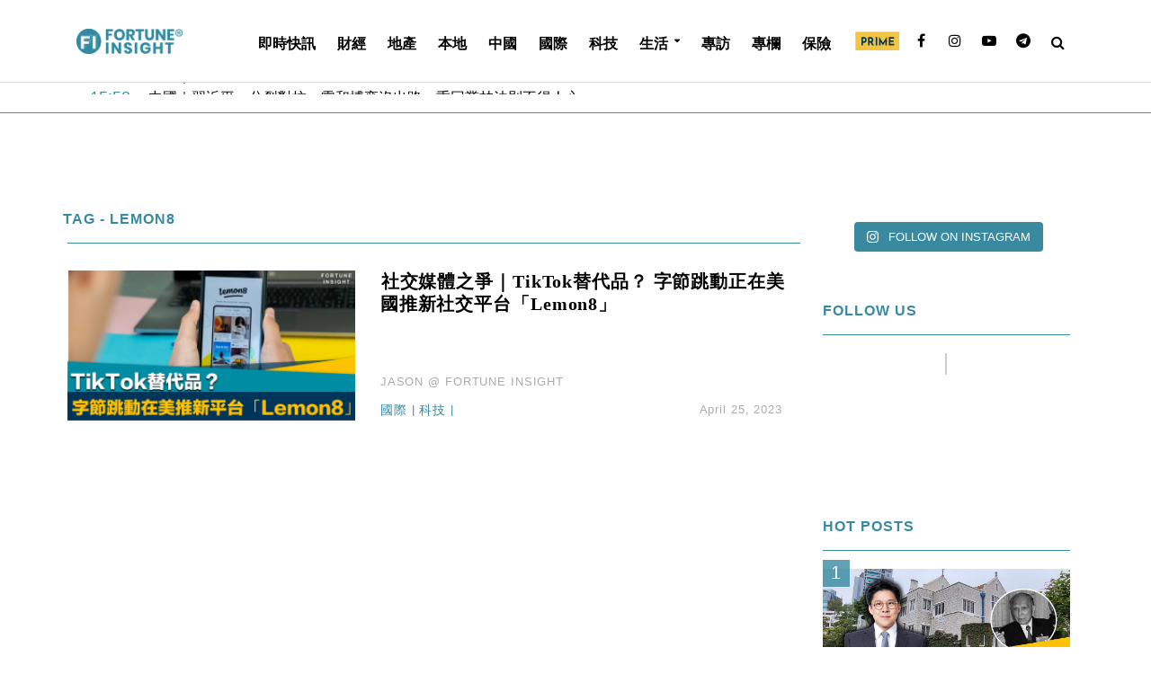

--- FILE ---
content_type: text/html; charset=UTF-8
request_url: https://fortuneinsight.com/web/tag/lemon8/
body_size: 27429
content:
<!DOCTYPE html>
<html lang="en-US">
<head>
<meta charset="UTF-8">
<meta name="viewport" content="width=device-width,initial-scale=1.0">
<link rel="pingback" href="https://fortuneinsight.com/web/xmlrpc.php">
<title>Lemon8 &#8211; Fortune  Insight</title>
<style>
	/* Custom BSA_PRO Styles */

	/* fonts */

	/* form */
	.bsaProOrderingForm {   }
	.bsaProInput input,
	.bsaProInput input[type='file'],
	.bsaProSelectSpace select,
	.bsaProInputsRight .bsaInputInner,
	.bsaProInputsRight .bsaInputInner label {   }
	.bsaProPrice  {  }
	.bsaProDiscount  {   }
	.bsaProOrderingForm .bsaProSubmit,
	.bsaProOrderingForm .bsaProSubmit:hover,
	.bsaProOrderingForm .bsaProSubmit:active {   }

	/* alerts */
	.bsaProAlert,
	.bsaProAlert > a,
	.bsaProAlert > a:hover,
	.bsaProAlert > a:focus {  }
	.bsaProAlertSuccess {  }
	.bsaProAlertFailed {  }

	/* stats */
	.bsaStatsWrapper .ct-chart .ct-series.ct-series-b .ct-bar,
	.bsaStatsWrapper .ct-chart .ct-series.ct-series-b .ct-line,
	.bsaStatsWrapper .ct-chart .ct-series.ct-series-b .ct-point,
	.bsaStatsWrapper .ct-chart .ct-series.ct-series-b .ct-slice.ct-donut { stroke: #673AB7 !important; }

	.bsaStatsWrapper  .ct-chart .ct-series.ct-series-a .ct-bar,
	.bsaStatsWrapper .ct-chart .ct-series.ct-series-a .ct-line,
	.bsaStatsWrapper .ct-chart .ct-series.ct-series-a .ct-point,
	.bsaStatsWrapper .ct-chart .ct-series.ct-series-a .ct-slice.ct-donut { stroke: #FBCD39 !important; }

	/* Custom CSS */
	</style><meta name="twitter:title" content="社交媒體之爭｜TikTok替代品？  字節跳動正在美國推新社交平台「Lemon8」" /><meta name="twitter:image" content="https://fortuneinsight.com/web/wp-content/uploads/2023/04/Lemon8-us.png" /><link rel='dns-prefetch' href='//fonts.googleapis.com' />
<link rel='dns-prefetch' href='//s.w.org' />
<link rel="alternate" type="application/rss+xml" title="Fortune  Insight &raquo; Feed" href="https://fortuneinsight.com/web/feed/" />
<link rel="alternate" type="application/rss+xml" title="Fortune  Insight &raquo; Lemon8 Tag Feed" href="https://fortuneinsight.com/web/tag/lemon8/feed/" />
		<script type="text/javascript">
			window._wpemojiSettings = {"baseUrl":"https:\/\/s.w.org\/images\/core\/emoji\/12.0.0-1\/72x72\/","ext":".png","svgUrl":"https:\/\/s.w.org\/images\/core\/emoji\/12.0.0-1\/svg\/","svgExt":".svg","source":{"concatemoji":"https:\/\/fortuneinsight.com\/web\/wp-includes\/js\/wp-emoji-release.min.js?ver=5.2.16"}};
			!function(e,a,t){var n,r,o,i=a.createElement("canvas"),p=i.getContext&&i.getContext("2d");function s(e,t){var a=String.fromCharCode;p.clearRect(0,0,i.width,i.height),p.fillText(a.apply(this,e),0,0);e=i.toDataURL();return p.clearRect(0,0,i.width,i.height),p.fillText(a.apply(this,t),0,0),e===i.toDataURL()}function c(e){var t=a.createElement("script");t.src=e,t.defer=t.type="text/javascript",a.getElementsByTagName("head")[0].appendChild(t)}for(o=Array("flag","emoji"),t.supports={everything:!0,everythingExceptFlag:!0},r=0;r<o.length;r++)t.supports[o[r]]=function(e){if(!p||!p.fillText)return!1;switch(p.textBaseline="top",p.font="600 32px Arial",e){case"flag":return s([55356,56826,55356,56819],[55356,56826,8203,55356,56819])?!1:!s([55356,57332,56128,56423,56128,56418,56128,56421,56128,56430,56128,56423,56128,56447],[55356,57332,8203,56128,56423,8203,56128,56418,8203,56128,56421,8203,56128,56430,8203,56128,56423,8203,56128,56447]);case"emoji":return!s([55357,56424,55356,57342,8205,55358,56605,8205,55357,56424,55356,57340],[55357,56424,55356,57342,8203,55358,56605,8203,55357,56424,55356,57340])}return!1}(o[r]),t.supports.everything=t.supports.everything&&t.supports[o[r]],"flag"!==o[r]&&(t.supports.everythingExceptFlag=t.supports.everythingExceptFlag&&t.supports[o[r]]);t.supports.everythingExceptFlag=t.supports.everythingExceptFlag&&!t.supports.flag,t.DOMReady=!1,t.readyCallback=function(){t.DOMReady=!0},t.supports.everything||(n=function(){t.readyCallback()},a.addEventListener?(a.addEventListener("DOMContentLoaded",n,!1),e.addEventListener("load",n,!1)):(e.attachEvent("onload",n),a.attachEvent("onreadystatechange",function(){"complete"===a.readyState&&t.readyCallback()})),(n=t.source||{}).concatemoji?c(n.concatemoji):n.wpemoji&&n.twemoji&&(c(n.twemoji),c(n.wpemoji)))}(window,document,window._wpemojiSettings);
		</script>
		<style type="text/css">
img.wp-smiley,
img.emoji {
	display: inline !important;
	border: none !important;
	box-shadow: none !important;
	height: 1em !important;
	width: 1em !important;
	margin: 0 .07em !important;
	vertical-align: -0.1em !important;
	background: none !important;
	padding: 0 !important;
}
</style>
	<link rel='stylesheet' id='sbi_styles-css'  href='https://fortuneinsight.com/web/wp-content/plugins/instagram-feed/css/sbi-styles.min.css?ver=6.7.1' type='text/css' media='all' />
<link rel='stylesheet' id='wp-block-library-css'  href='https://fortuneinsight.com/web/wp-includes/css/dist/block-library/style.min.css?ver=5.2.16' type='text/css' media='all' />
<link rel='stylesheet' id='buy_sell_ads_pro_main_stylesheet-css'  href='https://fortuneinsight.com/web/wp-content/plugins/bsa-plugin-pro-scripteo/frontend/css/asset/style.css?v=4.3.1&#038;ver=5.2.16' type='text/css' media='all' />
<link rel='stylesheet' id='buy_sell_ads_pro_user_panel-css'  href='https://fortuneinsight.com/web/wp-content/plugins/bsa-plugin-pro-scripteo/frontend/css/asset/user-panel.css?ver=5.2.16' type='text/css' media='all' />
<link rel='stylesheet' id='buy_sell_ads_pro_template_stylesheet-css'  href='https://fortuneinsight.com/web/wp-content/plugins/bsa-plugin-pro-scripteo/frontend/css/all.css?ver=5.2.16' type='text/css' media='all' />
<link rel='stylesheet' id='buy_sell_ads_pro_animate_stylesheet-css'  href='https://fortuneinsight.com/web/wp-content/plugins/bsa-plugin-pro-scripteo/frontend/css/asset/animate.css?ver=5.2.16' type='text/css' media='all' />
<link rel='stylesheet' id='buy_sell_ads_pro_chart_stylesheet-css'  href='https://fortuneinsight.com/web/wp-content/plugins/bsa-plugin-pro-scripteo/frontend/css/asset/chart.css?ver=5.2.16' type='text/css' media='all' />
<link rel='stylesheet' id='buy_sell_ads_pro_carousel_stylesheet-css'  href='https://fortuneinsight.com/web/wp-content/plugins/bsa-plugin-pro-scripteo/frontend/css/asset/bsa.carousel.css?ver=5.2.16' type='text/css' media='all' />
<link rel='stylesheet' id='buy_sell_ads_pro_materialize_stylesheet-css'  href='https://fortuneinsight.com/web/wp-content/plugins/bsa-plugin-pro-scripteo/frontend/css/asset/material-design.css?ver=5.2.16' type='text/css' media='all' />
<link rel='stylesheet' id='jquery-ui-css'  href='https://fortuneinsight.com/web/wp-content/plugins/bsa-plugin-pro-scripteo/frontend/css/asset/ui-datapicker.css?ver=5.2.16' type='text/css' media='all' />
<link rel='stylesheet' id='cfblbcss-css'  href='https://fortuneinsight.com/web/wp-content/plugins/cardoza-facebook-like-box/cardozafacebook.css?ver=5.2.16' type='text/css' media='all' />
<link rel='stylesheet' id='contact-form-7-css'  href='https://fortuneinsight.com/web/wp-content/plugins/contact-form-7/includes/css/styles.css?ver=5.1.3' type='text/css' media='all' />
<link rel='stylesheet' id='herald-fonts-css'  href='https://fonts.googleapis.com/css?family=Lato%3A400%2C700&#038;subset=latin%2Clatin-ext&#038;ver=2.1.2' type='text/css' media='all' />
<link rel='stylesheet' id='herald-main-css'  href='https://fortuneinsight.com/web/wp-content/themes/herald/assets/css/min.css?ver=2.1.2' type='text/css' media='all' />
<style id='herald-main-inline-css' type='text/css'>
h1, .h1, .herald-no-sid .herald-posts .h2{ font-size: 4.0rem; }h2, .h2, .herald-no-sid .herald-posts .h3{ font-size: 3.3rem; }h3, .h3, .herald-no-sid .herald-posts .h4 { font-size: 2.8rem; }h4, .h4, .herald-no-sid .herald-posts .h5 { font-size: 2.3rem; }h5, .h5, .herald-no-sid .herald-posts .h6 { font-size: 1.9rem; }h6, .h6, .herald-no-sid .herald-posts .h7 { font-size: 1.6rem; }.h7 {font-size: 1.4rem;}.herald-entry-content, .herald-sidebar{font-size: 1.6rem;}.entry-content .entry-headline{font-size: 1.9rem;}body{font-size: 1.6rem;}.widget{font-size: 1.5rem;}.herald-menu{font-size: 1.6rem;}.herald-mod-title .herald-mod-h, .herald-sidebar .widget-title{font-size: 1.6rem;}.entry-meta .meta-item, .entry-meta a, .entry-meta span{font-size: 1.4rem;}.entry-meta.meta-small .meta-item, .entry-meta.meta-small a, .entry-meta.meta-small span{font-size: 1.3rem;}.herald-site-header .header-top,.header-top .herald-in-popup,.header-top .herald-menu ul {background: #ffffff;color: #aaaaaa;}.header-top a {color: #aaaaaa;}.header-top a:hover,.header-top .herald-menu li:hover > a{color: #ffffff;}.header-top .herald-menu-popup:hover > span,.header-top .herald-menu-popup-search span:hover,.header-top .herald-menu-popup-search.herald-search-active{color: #ffffff;}#wp-calendar tbody td a{background: #0288d1;color:#FFF;}.header-top .herald-login #loginform label,.header-top .herald-login p,.header-top a.btn-logout {color: #ffffff;}.header-top .herald-login #loginform input {color: #ffffff;}.header-top .herald-login .herald-registration-link:after {background: rgba(255,255,255,0.25);}.header-top .herald-login #loginform input[type=submit],.header-top .herald-in-popup .btn-logout {background-color: #ffffff;color: #ffffff;}.header-top a.btn-logout:hover{color: #ffffff;}.header-middle{background-color: #ffffff;color: #000000;}.header-middle a{color: #000000;}.header-middle.herald-header-wraper,.header-middle .col-lg-12{height: 92px;}.header-middle .site-title img{max-height: 92px;}.header-middle .sub-menu{background-color: #000000;}.header-middle .sub-menu a,.header-middle .herald-search-submit:hover,.header-middle li.herald-mega-menu .col-lg-3 a:hover,.header-middle li.herald-mega-menu .col-lg-3 a:hover:after{color: #ffffff;}.header-middle .herald-menu li:hover > a,.header-middle .herald-menu-popup-search:hover > span,.header-middle .herald-cart-icon:hover > a{color: #ffffff;background-color: #000000;}.header-middle .current-menu-parent a,.header-middle .current-menu-ancestor a,.header-middle .current_page_item > a,.header-middle .current-menu-item > a{background-color: rgba(0,0,0,0.2); }.header-middle .sub-menu > li > a,.header-middle .herald-search-submit,.header-middle li.herald-mega-menu .col-lg-3 a{color: rgba(255,255,255,0.7); }.header-middle .sub-menu > li:hover > a{color: #ffffff; }.header-middle .herald-in-popup{background-color: #000000;}.header-middle .herald-menu-popup a{color: #ffffff;}.header-middle .herald-in-popup{background-color: #000000;}.header-middle .herald-search-input{color: #ffffff;}.header-middle .herald-menu-popup a{color: #ffffff;}.header-middle .herald-menu-popup > span,.header-middle .herald-search-active > span{color: #000000;}.header-middle .herald-menu-popup:hover > span,.header-middle .herald-search-active > span{background-color: #000000;color: #ffffff;}.header-middle .herald-login #loginform label,.header-middle .herald-login #loginform input,.header-middle .herald-login p,.header-middle a.btn-logout,.header-middle .herald-login .herald-registration-link:hover,.header-middle .herald-login .herald-lost-password-link:hover {color: #ffffff;}.header-middle .herald-login .herald-registration-link:after {background: rgba(255,255,255,0.15);}.header-middle .herald-login a,.header-middle .herald-username a {color: #ffffff;}.header-middle .herald-login a:hover,.header-middle .herald-login .herald-registration-link,.header-middle .herald-login .herald-lost-password-link {color: #ffffff;}.header-middle .herald-login #loginform input[type=submit],.header-middle .herald-in-popup .btn-logout {background-color: #ffffff;color: #000000;}.header-middle a.btn-logout:hover{color: #000000;}.header-bottom{background: #ffffff;color: #000000;}.header-bottom a,.header-bottom .herald-site-header .herald-search-submit{color: #000000;}.header-bottom a:hover{color: #ffffff;}.header-bottom a:hover,.header-bottom .herald-menu li:hover > a,.header-bottom li.herald-mega-menu .col-lg-3 a:hover:after{color: #ffffff;}.header-bottom .herald-menu li:hover > a,.header-bottom .herald-menu-popup-search:hover > span,.header-bottom .herald-cart-icon:hover > a {color: #ffffff;background-color: #000000;}.header-bottom .current-menu-parent a,.header-bottom .current-menu-ancestor a,.header-bottom .current_page_item > a,.header-bottom .current-menu-item > a {background-color: rgba(0,0,0,0.2); }.header-bottom .sub-menu{background-color: #000000;}.header-bottom .herald-menu li.herald-mega-menu .col-lg-3 a,.header-bottom .sub-menu > li > a,.header-bottom .herald-search-submit{color: rgba(255,255,255,0.7); }.header-bottom .herald-menu li.herald-mega-menu .col-lg-3 a:hover,.header-bottom .sub-menu > li:hover > a{color: #ffffff; }.header-bottom .sub-menu > li > a,.header-bottom .herald-search-submit{color: rgba(255,255,255,0.7); }.header-bottom .sub-menu > li:hover > a{color: #ffffff; }.header-bottom .herald-in-popup {background-color: #000000;}.header-bottom .herald-menu-popup a {color: #ffffff;}.header-bottom .herald-in-popup,.header-bottom .herald-search-input {background-color: #000000;}.header-bottom .herald-menu-popup a,.header-bottom .herald-search-input{color: #ffffff;}.header-bottom .herald-menu-popup > span,.header-bottom .herald-search-active > span{color: #000000;}.header-bottom .herald-menu-popup:hover > span,.header-bottom .herald-search-active > span{background-color: #000000;color: #ffffff;}.header-bottom .herald-login #loginform label,.header-bottom .herald-login #loginform input,.header-bottom .herald-login p,.header-bottom a.btn-logout,.header-bottom .herald-login .herald-registration-link:hover,.header-bottom .herald-login .herald-lost-password-link:hover {color: #ffffff;}.header-bottom .herald-login .herald-registration-link:after {background: rgba(255,255,255,0.15);}.header-bottom .herald-login a {color: #ffffff;}.header-bottom .herald-login a:hover,.header-bottom .herald-login .herald-registration-link,.header-bottom .herald-login .herald-lost-password-link {color: #ffffff;}.header-bottom .herald-login #loginform input[type=submit],.header-bottom .herald-in-popup .btn-logout {background-color: #ffffff;color: #000000;}.header-bottom a.btn-logout:hover{color: #000000;}.herald-header-sticky{background: #398aa1;color: #ffffff;}.herald-header-sticky a{color: #ffffff;}.herald-header-sticky .herald-menu li:hover > a{color: #000000;background-color: #ffffff;}.herald-header-sticky .sub-menu{background-color: #ffffff;}.herald-header-sticky .sub-menu a{color: #000000;}.herald-header-sticky .sub-menu > li:hover > a{color: #398aa1;}.herald-header-sticky .herald-in-popup,.herald-header-sticky .herald-search-input {background-color: #ffffff;}.herald-header-sticky .herald-menu-popup a{color: #000000;}.herald-header-sticky .herald-menu-popup > span,.herald-header-sticky .herald-search-active > span{color: #ffffff;}.herald-header-sticky .herald-menu-popup:hover > span,.herald-header-sticky .herald-search-active > span{background-color: #ffffff;color: #000000;}.herald-header-sticky .herald-search-input,.herald-header-sticky .herald-search-submit{color: #000000;}.herald-header-sticky .herald-menu li:hover > a,.herald-header-sticky .herald-menu-popup-search:hover > span,.herald-header-sticky .herald-cart-icon:hover a {color: #000000;background-color: #ffffff;}.herald-header-sticky .herald-login #loginform label,.herald-header-sticky .herald-login #loginform input,.herald-header-sticky .herald-login p,.herald-header-sticky a.btn-logout,.herald-header-sticky .herald-login .herald-registration-link:hover,.herald-header-sticky .herald-login .herald-lost-password-link:hover {color: #000000;}.herald-header-sticky .herald-login .herald-registration-link:after {background: rgba(0,0,0,0.15);}.herald-header-sticky .herald-login a {color: #000000;}.herald-header-sticky .herald-login a:hover,.herald-header-sticky .herald-login .herald-registration-link,.herald-header-sticky .herald-login .herald-lost-password-link {color: #398aa1;}.herald-header-sticky .herald-login #loginform input[type=submit],.herald-header-sticky .herald-in-popup .btn-logout {background-color: #398aa1;color: #ffffff;}.herald-header-sticky a.btn-logout:hover{color: #ffffff;}.header-trending{background: #ffffff;color: #ffffff;}.header-trending a{color: #ffffff;}.header-trending a:hover{color: #ffffff;}.header-middle{ border-bottom: 1px solid rgba(0,0,0,0.15);}body { background-color: #ffffff;color: #444444;font-family: Arial, Helvetica, sans-serif;font-weight: 400;}.herald-site-content{background-color:#ffffff;}h1, h2, h3, h4, h5, h6,.h1, .h2, .h3, .h4, .h5, .h6, .h7{font-family: 'Lato';font-weight: 700;}.header-middle .herald-menu,.header-bottom .herald-menu,.herald-header-sticky .herald-menu,.herald-mobile-nav{font-family: Arial, Helvetica, sans-serif;font-weight: ;}.herald-menu li.herald-mega-menu .herald-ovrld .meta-category a{font-family: Arial, Helvetica, sans-serif;font-weight: 400;}.herald-entry-content blockquote p{color: #0288d1;}pre {background: rgba(68,68,68,0.06);border: 1px solid rgba(68,68,68,0.2);}thead {background: rgba(68,68,68,0.06);}a,.entry-title a:hover,.herald-menu .sub-menu li .meta-category a{color: #0288d1;}.entry-meta-wrapper .entry-meta span:before,.entry-meta-wrapper .entry-meta a:before,.entry-meta-wrapper .entry-meta .meta-item:before,.entry-meta-wrapper .entry-meta div,li.herald-mega-menu .sub-menu .entry-title a,.entry-meta-wrapper .herald-author-twitter{color: #444444;}.herald-mod-title h1,.herald-mod-title h2,.herald-mod-title h4{color: #ffffff;}.herald-mod-head:after,.herald-mod-title .herald-color,.widget-title:after,.widget-title span{color: #ffffff;background-color: #000000;}.herald-mod-title .herald-color a{color: #ffffff;}.herald-ovrld .meta-category a,.herald-fa-wrapper .meta-category a{background-color: #0288d1;}.meta-tags a,.widget_tag_cloud a,.herald-share-meta:after{background: rgba(0,0,0,0.1);}h1, h2, h3, h4, h5, h6,.entry-title a {color: #000000;}.herald-pagination .page-numbers,.herald-mod-subnav a,.herald-mod-actions a,.herald-slider-controls div,.meta-tags a,.widget.widget_tag_cloud a,.herald-sidebar .mks_autor_link_wrap a,.herald-sidebar .meks-instagram-follow-link a,.mks_themeforest_widget .mks_read_more a,.herald-read-more{color: #444444;}.widget.widget_tag_cloud a:hover,.entry-content .meta-tags a:hover{background-color: #0288d1;color: #FFF;}.herald-pagination .prev.page-numbers,.herald-pagination .next.page-numbers,.herald-pagination .prev.page-numbers:hover,.herald-pagination .next.page-numbers:hover,.herald-pagination .page-numbers.current,.herald-pagination .page-numbers.current:hover,.herald-next a,.herald-pagination .herald-next a:hover,.herald-prev a,.herald-pagination .herald-prev a:hover,.herald-load-more a,.herald-load-more a:hover,.entry-content .herald-search-submit,.herald-mod-desc .herald-search-submit,.wpcf7-submit{background-color:#0288d1;color: #FFF;}.herald-pagination .page-numbers:hover{background-color: rgba(68,68,68,0.1);}.widget a,.recentcomments a,.widget a:hover,.herald-sticky-next a:hover,.herald-sticky-prev a:hover,.herald-mod-subnav a:hover,.herald-mod-actions a:hover,.herald-slider-controls div:hover,.meta-tags a:hover,.widget_tag_cloud a:hover,.mks_autor_link_wrap a:hover,.meks-instagram-follow-link a:hover,.mks_themeforest_widget .mks_read_more a:hover,.herald-read-more:hover,.widget .entry-title a:hover,li.herald-mega-menu .sub-menu .entry-title a:hover,.entry-meta-wrapper .meta-item:hover a,.entry-meta-wrapper .meta-item:hover a:before,.entry-meta-wrapper .herald-share:hover > span,.entry-meta-wrapper .herald-author-name:hover,.entry-meta-wrapper .herald-author-twitter:hover,.entry-meta-wrapper .herald-author-twitter:hover:before{color:#0288d1;}.widget ul li a,.widget .entry-title a,.herald-author-name,.entry-meta-wrapper .meta-item,.entry-meta-wrapper .meta-item span,.entry-meta-wrapper .meta-item a,.herald-mod-actions a{color: #444444;}.widget li:before{background: rgba(68,68,68,0.3);}.widget_categories .count{background: #0288d1;color: #FFF;}input[type="submit"],.spinner > div{background-color: #0288d1;}.herald-mod-actions a:hover,.comment-body .edit-link a,.herald-breadcrumbs a:hover{color:#0288d1;}.herald-header-wraper .herald-soc-nav a:hover,.meta-tags span,li.herald-mega-menu .herald-ovrld .entry-title a,li.herald-mega-menu .herald-ovrld .entry-title a:hover,.herald-ovrld .entry-meta .herald-reviews i:before{color: #FFF;}.entry-meta .meta-item, .entry-meta span, .entry-meta a,.meta-category span,.post-date,.recentcomments,.rss-date,.comment-metadata a,.entry-meta a:hover,.herald-menu li.herald-mega-menu .col-lg-3 a:after,.herald-breadcrumbs,.herald-breadcrumbs a,.entry-meta .herald-reviews i:before{color: #ffffff;}.herald-lay-a .herald-lay-over{background: #ffffff;}.herald-pagination a:hover,input[type="submit"]:hover,.entry-content .herald-search-submit:hover,.wpcf7-submit:hover,.herald-fa-wrapper .meta-category a:hover,.herald-ovrld .meta-category a:hover,.herald-mod-desc .herald-search-submit:hover,.herald-single-sticky .herald-share li a:hover{cursor: pointer;text-decoration: none;background-image: -moz-linear-gradient(left,rgba(0,0,0,0.1) 0%,rgba(0,0,0,0.1) 100%);background-image: -webkit-gradient(linear,left top,right top,color-stop(0%,rgba(0,0,0,0.1)),color-stop(100%,rgba(0,0,0,0.1)));background-image: -webkit-linear-gradient(left,rgba(0,0,0,0.1) 0%,rgba(0,0,0,0.1) 100%);background-image: -o-linear-gradient(left,rgba(0,0,0,0.1) 0%,rgba(0,0,0,0.1) 100%);background-image: -ms-linear-gradient(left,rgba(0,0,0,0.1) 0%,rgba(0,0,0,0.1) 100%);background-image: linear-gradient(to right,rgba(0,0,0,0.1) 0%,rgba(0,0,0,0.1) 100%);}.herald-sticky-next a,.herald-sticky-prev a{color: #444444;}.herald-sticky-prev a:before,.herald-sticky-next a:before,.herald-comment-action,.meta-tags span,.herald-entry-content .herald-link-pages a{background: #444444;}.herald-sticky-prev a:hover:before,.herald-sticky-next a:hover:before,.herald-comment-action:hover,div.mejs-controls .mejs-time-rail .mejs-time-current,.herald-entry-content .herald-link-pages a:hover{background: #0288d1;} .herald-site-footer{background: #ffffff;color: #ffffff;}.herald-site-footer .widget-title span{color: #ffffff;background: transparent;}.herald-site-footer .widget-title:before{background:#ffffff;}.herald-site-footer .widget-title:after,.herald-site-footer .widget_tag_cloud a{background: rgba(255,255,255,0.1);}.herald-site-footer .widget li:before{background: rgba(255,255,255,0.3);}.herald-site-footer a,.herald-site-footer .widget a:hover,.herald-site-footer .widget .meta-category a,.herald-site-footer .herald-slider-controls .owl-prev:hover,.herald-site-footer .herald-slider-controls .owl-next:hover,.herald-site-footer .herald-slider-controls .herald-mod-actions:hover{color: #398aa1;}.herald-site-footer .widget a,.herald-site-footer .mks_author_widget h3{color: #ffffff;}.herald-site-footer .entry-meta .meta-item, .herald-site-footer .entry-meta span, .herald-site-footer .entry-meta a, .herald-site-footer .meta-category span, .herald-site-footer .post-date, .herald-site-footer .recentcomments, .herald-site-footer .rss-date, .herald-site-footer .comment-metadata a{color: #398aa1;}.herald-site-footer .mks_author_widget .mks_autor_link_wrap a, .herald-site-footer.mks_read_more a, .herald-site-footer .herald-read-more,.herald-site-footer .herald-slider-controls .owl-prev, .herald-site-footer .herald-slider-controls .owl-next, .herald-site-footer .herald-mod-wrap .herald-mod-actions a{border-color: rgba(255,255,255,0.2);}.herald-site-footer .mks_author_widget .mks_autor_link_wrap a:hover, .herald-site-footer.mks_read_more a:hover, .herald-site-footer .herald-read-more:hover,.herald-site-footer .herald-slider-controls .owl-prev:hover, .herald-site-footer .herald-slider-controls .owl-next:hover, .herald-site-footer .herald-mod-wrap .herald-mod-actions a:hover{border-color: rgba(57,138,161,0.5);}.herald-site-footer .widget_search .herald-search-input{color: #ffffff;}.herald-site-footer .widget_tag_cloud a:hover{background:#398aa1;color:#FFF;}.footer-bottom a{color:#ffffff;}.footer-bottom a:hover,.footer-bottom .herald-copyright a{color:#398aa1;}.footer-bottom .herald-menu li:hover > a{color: #398aa1;}.footer-bottom .sub-menu{background-color: rgba(0,0,0,0.5);} .herald-pagination{border-top: 1px solid rgba(0,0,0,0.1);}.entry-content a:hover,.comment-respond a:hover,.comment-reply-link:hover{border-bottom: 2px solid #0288d1;}.footer-bottom .herald-copyright a:hover{border-bottom: 2px solid #398aa1;}.herald-slider-controls .owl-prev,.herald-slider-controls .owl-next,.herald-mod-wrap .herald-mod-actions a{border: 1px solid rgba(68,68,68,0.2);}.herald-slider-controls .owl-prev:hover,.herald-slider-controls .owl-next:hover,.herald-mod-wrap .herald-mod-actions a:hover,.herald-author .herald-socials-actions .herald-mod-actions a:hover {border-color: rgba(2,136,209,0.5);}.herald-pagination,.herald-link-pages,#wp-calendar thead th,#wp-calendar tbody td,#wp-calendar tbody td:last-child{border-color: rgba(68,68,68,0.1);}.herald-lay-h:after,.herald-site-content .herald-related .herald-lay-h:after,.herald-lay-e:after,.herald-site-content .herald-related .herald-lay-e:after,.herald-lay-j:after,.herald-site-content .herald-related .herald-lay-j:after,.herald-lay-l:after,.herald-site-content .herald-related .herald-lay-l:after {background-color: rgba(68,68,68,0.1);}input[type="text"], input[type="email"], input[type="url"], input[type="tel"], input[type="number"], input[type="date"], input[type="password"], select, textarea,.herald-single-sticky,td,th,table,.mks_author_widget .mks_autor_link_wrap a,.widget .meks-instagram-follow-link a,.mks_read_more a,.herald-read-more{border-color: rgba(68,68,68,0.2);}.entry-content .herald-search-input,.herald-fake-button,input[type="text"]:focus, input[type="email"]:focus, input[type="url"]:focus, input[type="tel"]:focus, input[type="number"]:focus, input[type="date"]:focus, input[type="password"]:focus, textarea:focus{border-color: rgba(68,68,68,0.3);}.mks_author_widget .mks_autor_link_wrap a:hover,.widget .meks-instagram-follow-link a:hover,.mks_read_more a:hover,.herald-read-more:hover{border-color: rgba(2,136,209,0.5);}.comment-form,.herald-gray-area,.entry-content .herald-search-form,.herald-mod-desc .herald-search-form{background-color: rgba(68,68,68,0.06);border: 1px solid rgba(68,68,68,0.15);}.herald-boxed .herald-breadcrumbs{background-color: rgba(68,68,68,0.06);}.herald-breadcrumbs{border-color: rgba(68,68,68,0.15);}.single .herald-entry-content .herald-ad,.archive .herald-posts .herald-ad{border-top: 1px solid rgba(68,68,68,0.15);}.archive .herald-posts .herald-ad{border-bottom: 1px solid rgba(68,68,68,0.15);}li.comment .comment-body:after{background-color: rgba(68,68,68,0.06);}.herald-pf-invert .entry-title a:hover .herald-format-icon{background: #0288d1;}.herald-responsive-header{ box-shadow: 1px 0 0 1px rgba(0,0,0,0.15);}.herald-responsive-header,.herald-mobile-nav,.herald-responsive-header .herald-menu-popup-search .fa{color: #000000;background: #ffffff;}.herald-responsive-header a{color: #000000;}.herald-mobile-nav li a{color: #000000;}.herald-mobile-nav li a,.herald-mobile-nav .herald-mega-menu.herald-mega-menu-classic>.sub-menu>li>a{border-bottom: 1px solid rgba(0,0,0,0.15);}.herald-mobile-nav{border-right: 1px solid rgba(0,0,0,0.15);}.herald-mobile-nav li a:hover{color: #fff;background-color: #ffffff;}.herald-menu-toggler{color: #000000;border-color: rgba(0,0,0,0.15);}.herald-goto-top{color: #ffffff;background-color: #000000;}.herald-goto-top:hover{background-color: #0288d1;}.herald-responsive-header .herald-menu-popup > span,.herald-responsive-header .herald-search-active > span{color: #000000;}.herald-responsive-header .herald-menu-popup-search .herald-in-popup{background: #ffffff;}.herald-responsive-header .herald-search-input,.herald-responsive-header .herald-menu-popup-search .herald-search-submit{color: #444444;}.site-title a{text-transform: uppercase;}.site-description{text-transform: none;}.main-navigation{text-transform: uppercase;}.entry-title{text-transform: none;}.meta-category a{text-transform: uppercase;}.herald-mod-title{text-transform: none;}.herald-sidebar .widget-title{text-transform: none;}.herald-site-footer .widget-title{text-transform: none;}.fa-post-thumbnail:before, .herald-ovrld .herald-post-thumbnail span:before, .herald-ovrld .herald-post-thumbnail a:before { opacity: 0.5; }.herald-fa-item:hover .fa-post-thumbnail:before, .herald-ovrld:hover .herald-post-thumbnail a:before, .herald-ovrld:hover .herald-post-thumbnail span:before{ opacity: 0.8; }@media only screen and (min-width: 1249px) {.herald-site-header .header-top,.header-middle,.header-bottom,.herald-header-sticky,.header-trending{ display:block !important;}.herald-responsive-header,.herald-mobile-nav{display:none !important;}.herald-site-content {margin-top: 0 !important;}.herald-mega-menu .sub-menu {display: block;}.header-mobile-ad {display: none;}}
</style>
<link rel='stylesheet' id='herald_child_load_scripts-css'  href='https://fortuneinsight.com/web/wp-content/themes/herald-child/style.css?ver=2.1.2' type='text/css' media='screen' />
<link rel='stylesheet' id='hint-css'  href='https://fortuneinsight.com/web/wp-content/themes/herald-child/hint.min.css?ver=5.2.16' type='text/css' media='all' />
<link rel='stylesheet' id='meks-ads-widget-css'  href='https://fortuneinsight.com/web/wp-content/plugins/meks-easy-ads-widget/css/style.css?ver=2.0.4' type='text/css' media='all' />
<script type='text/javascript' src='https://fortuneinsight.com/web/wp-includes/js/jquery/jquery.js?ver=1.12.4-wp'></script>
<script type='text/javascript' src='https://fortuneinsight.com/web/wp-includes/js/jquery/jquery-migrate.min.js?ver=1.4.1'></script>
<script type='text/javascript'>
/* <![CDATA[ */
var thickboxL10n = {"next":"Next >","prev":"< Prev","image":"Image","of":"of","close":"Close","noiframes":"This feature requires inline frames. You have iframes disabled or your browser does not support them.","loadingAnimation":"https:\/\/fortuneinsight.com\/web\/wp-includes\/js\/thickbox\/loadingAnimation.gif"};
/* ]]> */
</script>
<script type='text/javascript' src='https://fortuneinsight.com/web/wp-includes/js/thickbox/thickbox.js?ver=3.1-20121105'></script>
<script type='text/javascript' src='https://fortuneinsight.com/web/wp-includes/js/underscore.min.js?ver=1.8.3'></script>
<script type='text/javascript' src='https://fortuneinsight.com/web/wp-includes/js/shortcode.min.js?ver=5.2.16'></script>
<script type='text/javascript' src='https://fortuneinsight.com/web/wp-admin/js/media-upload.min.js?ver=5.2.16'></script>
<script type='text/javascript' src='https://fortuneinsight.com/web/wp-content/plugins/bsa-plugin-pro-scripteo/frontend/js/script.js?ver=5.2.16'></script>
<script type='text/javascript' src='https://fortuneinsight.com/web/wp-content/plugins/bsa-plugin-pro-scripteo/frontend/js/jquery.viewportchecker.js?ver=5.2.16'></script>
<script type='text/javascript' src='https://fortuneinsight.com/web/wp-content/plugins/bsa-plugin-pro-scripteo/frontend/js/chart.js?ver=5.2.16'></script>
<script type='text/javascript' src='https://fortuneinsight.com/web/wp-content/plugins/bsa-plugin-pro-scripteo/frontend/js/bsa.carousel.js?ver=5.2.16'></script>
<script type='text/javascript' src='https://fortuneinsight.com/web/wp-content/plugins/bsa-plugin-pro-scripteo/frontend/js/jquery.simplyscroll.js?ver=5.2.16'></script>
<script type='text/javascript' src='https://fortuneinsight.com/web/wp-content/plugins/cardoza-facebook-like-box/cardozafacebook.js?ver=5.2.16'></script>
<script type='text/javascript'>
/* <![CDATA[ */
var misha_loadmore_params = {"ajaxurl":"https:\/\/fortuneinsight.com\/web\/wp-admin\/admin-ajax.php","posts":"{\"tag\":\"lemon8\",\"error\":\"\",\"m\":\"\",\"p\":0,\"post_parent\":\"\",\"subpost\":\"\",\"subpost_id\":\"\",\"attachment\":\"\",\"attachment_id\":0,\"name\":\"\",\"pagename\":\"\",\"page_id\":0,\"second\":\"\",\"minute\":\"\",\"hour\":\"\",\"day\":0,\"monthnum\":0,\"year\":0,\"w\":0,\"category_name\":\"\",\"cat\":\"\",\"tag_id\":28294,\"author\":\"\",\"author_name\":\"\",\"feed\":\"\",\"tb\":\"\",\"paged\":0,\"meta_key\":\"\",\"meta_value\":\"\",\"preview\":\"\",\"s\":\"\",\"sentence\":\"\",\"title\":\"\",\"fields\":\"\",\"menu_order\":\"\",\"embed\":\"\",\"category__in\":[],\"category__not_in\":[],\"category__and\":[],\"post__in\":[],\"post__not_in\":[],\"post_name__in\":[],\"tag__in\":[],\"tag__not_in\":[],\"tag__and\":[],\"tag_slug__in\":[\"lemon8\"],\"tag_slug__and\":[],\"post_parent__in\":[],\"post_parent__not_in\":[],\"author__in\":[],\"author__not_in\":[],\"post_type\":\"any\",\"ignore_sticky_posts\":false,\"suppress_filters\":false,\"cache_results\":false,\"update_post_term_cache\":true,\"lazy_load_term_meta\":true,\"update_post_meta_cache\":true,\"posts_per_page\":20,\"nopaging\":false,\"comments_per_page\":\"50\",\"no_found_rows\":false,\"order\":\"DESC\"}","current_page":"1","max_page":"1"};
var misha_loadmore_params0 = {"ajaxurl":"https:\/\/fortuneinsight.com\/web\/wp-admin\/admin-ajax.php","posts":"{\"tag\":\"lemon8\",\"error\":\"\",\"m\":\"\",\"p\":0,\"post_parent\":\"\",\"subpost\":\"\",\"subpost_id\":\"\",\"attachment\":\"\",\"attachment_id\":0,\"name\":\"\",\"pagename\":\"\",\"page_id\":0,\"second\":\"\",\"minute\":\"\",\"hour\":\"\",\"day\":0,\"monthnum\":0,\"year\":0,\"w\":0,\"category_name\":\"\",\"cat\":\"\",\"tag_id\":28294,\"author\":\"\",\"author_name\":\"\",\"feed\":\"\",\"tb\":\"\",\"paged\":0,\"meta_key\":\"\",\"meta_value\":\"\",\"preview\":\"\",\"s\":\"\",\"sentence\":\"\",\"title\":\"\",\"fields\":\"\",\"menu_order\":\"\",\"embed\":\"\",\"category__in\":[],\"category__not_in\":[],\"category__and\":[],\"post__in\":[],\"post__not_in\":[],\"post_name__in\":[],\"tag__in\":[],\"tag__not_in\":[],\"tag__and\":[],\"tag_slug__in\":[\"lemon8\"],\"tag_slug__and\":[],\"post_parent__in\":[],\"post_parent__not_in\":[],\"author__in\":[],\"author__not_in\":[],\"post_type\":\"any\",\"ignore_sticky_posts\":false,\"suppress_filters\":false,\"cache_results\":false,\"update_post_term_cache\":true,\"lazy_load_term_meta\":true,\"update_post_meta_cache\":true,\"posts_per_page\":20,\"nopaging\":false,\"comments_per_page\":\"50\",\"no_found_rows\":false,\"order\":\"DESC\"}","current_page":"1","max_page":"1"};
var misha_loadmore_params1 = {"ajaxurl":"https:\/\/fortuneinsight.com\/web\/wp-admin\/admin-ajax.php","posts":"{\"tag\":\"lemon8\",\"error\":\"\",\"m\":\"\",\"p\":0,\"post_parent\":\"\",\"subpost\":\"\",\"subpost_id\":\"\",\"attachment\":\"\",\"attachment_id\":0,\"name\":\"\",\"pagename\":\"\",\"page_id\":0,\"second\":\"\",\"minute\":\"\",\"hour\":\"\",\"day\":0,\"monthnum\":0,\"year\":0,\"w\":0,\"category_name\":\"\",\"cat\":\"\",\"tag_id\":28294,\"author\":\"\",\"author_name\":\"\",\"feed\":\"\",\"tb\":\"\",\"paged\":0,\"meta_key\":\"\",\"meta_value\":\"\",\"preview\":\"\",\"s\":\"\",\"sentence\":\"\",\"title\":\"\",\"fields\":\"\",\"menu_order\":\"\",\"embed\":\"\",\"category__in\":[],\"category__not_in\":[],\"category__and\":[],\"post__in\":[],\"post__not_in\":[],\"post_name__in\":[],\"tag__in\":[],\"tag__not_in\":[],\"tag__and\":[],\"tag_slug__in\":[\"lemon8\"],\"tag_slug__and\":[],\"post_parent__in\":[],\"post_parent__not_in\":[],\"author__in\":[],\"author__not_in\":[],\"post_type\":\"any\",\"ignore_sticky_posts\":false,\"suppress_filters\":false,\"cache_results\":false,\"update_post_term_cache\":true,\"lazy_load_term_meta\":true,\"update_post_meta_cache\":true,\"posts_per_page\":20,\"nopaging\":false,\"comments_per_page\":\"50\",\"no_found_rows\":false,\"order\":\"DESC\"}","current_page":"1","max_page":"1"};
var misha_loadmore_params2 = {"ajaxurl":"https:\/\/fortuneinsight.com\/web\/wp-admin\/admin-ajax.php","posts":"{\"tag\":\"lemon8\",\"error\":\"\",\"m\":\"\",\"p\":0,\"post_parent\":\"\",\"subpost\":\"\",\"subpost_id\":\"\",\"attachment\":\"\",\"attachment_id\":0,\"name\":\"\",\"pagename\":\"\",\"page_id\":0,\"second\":\"\",\"minute\":\"\",\"hour\":\"\",\"day\":0,\"monthnum\":0,\"year\":0,\"w\":0,\"category_name\":\"\",\"cat\":\"\",\"tag_id\":28294,\"author\":\"\",\"author_name\":\"\",\"feed\":\"\",\"tb\":\"\",\"paged\":0,\"meta_key\":\"\",\"meta_value\":\"\",\"preview\":\"\",\"s\":\"\",\"sentence\":\"\",\"title\":\"\",\"fields\":\"\",\"menu_order\":\"\",\"embed\":\"\",\"category__in\":[],\"category__not_in\":[],\"category__and\":[],\"post__in\":[],\"post__not_in\":[],\"post_name__in\":[],\"tag__in\":[],\"tag__not_in\":[],\"tag__and\":[],\"tag_slug__in\":[\"lemon8\"],\"tag_slug__and\":[],\"post_parent__in\":[],\"post_parent__not_in\":[],\"author__in\":[],\"author__not_in\":[],\"post_type\":\"any\",\"ignore_sticky_posts\":false,\"suppress_filters\":false,\"cache_results\":false,\"update_post_term_cache\":true,\"lazy_load_term_meta\":true,\"update_post_meta_cache\":true,\"posts_per_page\":20,\"nopaging\":false,\"comments_per_page\":\"50\",\"no_found_rows\":false,\"order\":\"DESC\"}","current_page":"1","max_page":"1"};
var misha_loadmore_params3 = {"ajaxurl":"https:\/\/fortuneinsight.com\/web\/wp-admin\/admin-ajax.php","posts":"{\"tag\":\"lemon8\",\"error\":\"\",\"m\":\"\",\"p\":0,\"post_parent\":\"\",\"subpost\":\"\",\"subpost_id\":\"\",\"attachment\":\"\",\"attachment_id\":0,\"name\":\"\",\"pagename\":\"\",\"page_id\":0,\"second\":\"\",\"minute\":\"\",\"hour\":\"\",\"day\":0,\"monthnum\":0,\"year\":0,\"w\":0,\"category_name\":\"\",\"cat\":\"\",\"tag_id\":28294,\"author\":\"\",\"author_name\":\"\",\"feed\":\"\",\"tb\":\"\",\"paged\":0,\"meta_key\":\"\",\"meta_value\":\"\",\"preview\":\"\",\"s\":\"\",\"sentence\":\"\",\"title\":\"\",\"fields\":\"\",\"menu_order\":\"\",\"embed\":\"\",\"category__in\":[],\"category__not_in\":[],\"category__and\":[],\"post__in\":[],\"post__not_in\":[],\"post_name__in\":[],\"tag__in\":[],\"tag__not_in\":[],\"tag__and\":[],\"tag_slug__in\":[\"lemon8\"],\"tag_slug__and\":[],\"post_parent__in\":[],\"post_parent__not_in\":[],\"author__in\":[],\"author__not_in\":[],\"post_type\":\"any\",\"ignore_sticky_posts\":false,\"suppress_filters\":false,\"cache_results\":false,\"update_post_term_cache\":true,\"lazy_load_term_meta\":true,\"update_post_meta_cache\":true,\"posts_per_page\":20,\"nopaging\":false,\"comments_per_page\":\"50\",\"no_found_rows\":false,\"order\":\"DESC\"}","current_page":"1","max_page":"1"};
/* ]]> */
</script>
<script type='text/javascript' src='https://fortuneinsight.com/web/wp-content/themes/herald-child/myloadmore.js?ver=5.2.16'></script>
<script type='text/javascript' src='https://fortuneinsight.com/web/wp-content/themes/herald-child/add-on/jq-vertical-loop/jquery-vertical-loop.js?ver=5.2.16'></script>
<script type='text/javascript'>
/* <![CDATA[ */
var the_ajax_script = {"ajaxurl":"https:\/\/fortuneinsight.com\/web\/wp-admin\/admin-ajax.php","ajax_nonce":"62d994ca60"};
/* ]]> */
</script>
<script type='text/javascript' src='https://fortuneinsight.com/web/wp-content/plugins/wp-subscribe-form/includes/js/sfba-form-ajax.js?ver=5.2.16'></script>
<link rel='https://api.w.org/' href='https://fortuneinsight.com/web/wp-json/' />
<link rel="EditURI" type="application/rsd+xml" title="RSD" href="https://fortuneinsight.com/web/xmlrpc.php?rsd" />
<link rel="wlwmanifest" type="application/wlwmanifest+xml" href="https://fortuneinsight.com/web/wp-includes/wlwmanifest.xml" /> 
<meta name="generator" content="WordPress 5.2.16" />
			<meta property="fb:pages" content="127745917936616" />
			<!-- Google tag (gtag.js)  GA4 -->
<script async src="https://www.googletagmanager.com/gtag/js?id=G-L132G1BBYJ"></script>
<script>
  window.dataLayer = window.dataLayer || [];
  function gtag(){dataLayer.push(arguments);}
  gtag('js', new Date());

  gtag('config', 'G-L132G1BBYJ');
</script>

<!-- Global site tag (gtag.js) - Google Analytics -->
<script async src="https://www.googletagmanager.com/gtag/js?id=UA-109645972-1"></script>
<script>
  window.dataLayer = window.dataLayer || [];
  function gtag(){dataLayer.push(arguments);}
  gtag('js', new Date());

  gtag('config', 'UA-109645972-1');
</script>

<meta property="fb:app_id" content="779329305598319" />

<script>
  window.fbAsyncInit = function() {
    FB.init({
      appId      : '779329305598319',
      xfbml      : true,
      version    : 'v2.11'
    });
  
    FB.AppEvents.logPageView();
  
  };

  (function(d, s, id){
     var js, fjs = d.getElementsByTagName(s)[0];
     if (d.getElementById(id)) {return;}
     js = d.createElement(s); js.id = id;
     js.src = "https://connect.facebook.net/en_US/sdk.js";
     fjs.parentNode.insertBefore(js, fjs);
   }(document, 'script', 'facebook-jssdk'));
</script>

<!-- Facebook Pixel Code -->
<script>
  !function(f,b,e,v,n,t,s)
  {if(f.fbq)return;n=f.fbq=function(){n.callMethod?
  n.callMethod.apply(n,arguments):n.queue.push(arguments)};
  if(!f._fbq)f._fbq=n;n.push=n;n.loaded=!0;n.version='2.0';
  n.queue=[];t=b.createElement(e);t.async=!0;
  t.src=v;s=b.getElementsByTagName(e)[0];
  s.parentNode.insertBefore(t,s)}(window, document,'script',
  'https://connect.facebook.net/en_US/fbevents.js');
  fbq('init', '1424057774371663');
  fbq('track', 'PageView');
</script>

<!-- End Facebook Pixel Code -->



<!-- Facebook Pixel Code -->
<script>
!function(f,b,e,v,n,t,s)
{if(f.fbq)return;n=f.fbq=function(){n.callMethod?
n.callMethod.apply(n,arguments):n.queue.push(arguments)};
if(!f._fbq)f._fbq=n;n.push=n;n.loaded=!0;n.version='2.0';
n.queue=[];t=b.createElement(e);t.async=!0;
t.src=v;s=b.getElementsByTagName(e)[0];
s.parentNode.insertBefore(t,s)}(window, document,'script',
'https://connect.facebook.net/en_US/fbevents.js');
fbq('init', '994906914033441');
fbq('track', 'PageView');
</script>
<noscript><img height="1" width="1" style="display:none"
src="https://www.facebook.com/tr?id=994906914033441&ev=PageView&noscript=1"
/></noscript>
<!-- End Facebook Pixel Code --> <style type="text/css">.smooth_slider{margin: 0 auto;}
.smooth_slider .smooth_nav, #smooth_slider_1_nav{left:50%;}
.smooth_slider .smooth_nav a.smooth_slider_bnav{transparent url(buttons/dots/nav.png) no-repeat 0 0 !important;}
h1, h2, h3, h4, h5, h6, #siteinfo div, .activity-header{font-family:Lucida Grande !important;}
.smooth_slider h2{text-align:center;}
@media only screen and (max-width: 500px){
.smooth_slider a{ font-size:19.25px !important;}
.smooth_slider h2{line-height:18px !important;}
.smooth_slider .smooth_nav, #smooth_slider_1_nav{left:40%;}
}</style>
<style type="text/css">0</style><!--[if IE]>
<link rel='stylesheet' type='text/css' href='https://fortuneinsight.com/web/wp-content/plugins/use-your-drive/css/skin-ie.css' />
<![endif]-->
<!--[if IE 8]>
<style>#UseyourDrive .uyd-grid .entry_thumbnail img{margin:0!important}</style>
<![endif]-->
<!-- Instagram Feed CSS -->
<style type="text/css">
#sb_instagram .sbi_photo img{
object-fit: contain !important;
}
</style>
<link rel="icon" href="https://fortuneinsight.com/web/wp-content/uploads/2018/02/FI2-1-150x150.png" sizes="32x32" />
<link rel="icon" href="https://fortuneinsight.com/web/wp-content/uploads/2018/02/FI2-1-300x300.png" sizes="192x192" />
<link rel="apple-touch-icon-precomposed" href="https://fortuneinsight.com/web/wp-content/uploads/2018/02/FI2-1-300x300.png" />
<meta name="msapplication-TileImage" content="https://fortuneinsight.com/web/wp-content/uploads/2018/02/FI2-1-300x300.png" />
<style type="text/css">nav.main-navigation.herald-menu, .herald-mobile-nav, nav.secondary-navigation.herald-menu{ font-family: "Futura BT W01 Bold","Helvetica Neue",Arial,Sans-serif !important; font-weight: bold; } /*ads pro align center 20190503 Richard*/ #bsa-block-300--250.bsaProContainerNew .bsaProItem, #bsa-block-728--90.bsaProContainerNew .bsaProItem{ margin: .8% auto !important; float: none; } /* add telegram & soical icon*/ .herald-soc-nav li a[href*="t.me"]::before { content: "\f2c6"; } .herald-soc-nav li:hover > a[href*="t.me"] { background: #279fd6; } .fa-youtube:before{ content: "\f16a"; padding-left: 1px; line-height: 28px; } .fa-telegram:before { line-height: 28px; padding-left: 1px; } .fa-instagram:before { padding-left: 1px; line-height: 28px; } /* fixed post display subtitle cannot bold */ .alignnone{ margin: 0px 0px 30px 0; } strong span, strong span b, span b{font-weight:bold !important;} .herald-mobile-nav{ z-index:-1; left:-270px; width:270px; } #header{ width: 100%; position: fixed; top:0px; } .herald-single .entry-header { max-width: 1140px; } .herald-site-header { z-index: 3; } .admin-bar .herald-mobile-nav, .admin-bar .herald-responsive-header { } #header .hel-c.herald-go-hor { padding-top: 20px; } #related .herald-mod-wrap .herald-mod-head { border-bottom: 1px solid #398aa1; } .herald-ad.herald-slide.herald-below-header { top: 120px; z-index: 2; } .herald-main-content .row{ padding-right : 10px; } .header-middle .herald-menu, .header-bottom .herald-menu, .herald-header-sticky .herald-menu{ font-family: 'Noto Sans HK',Helvetica,Arial,serif !important; } .herald-section { margin-top: 92px; } .widget-title { border-bottom: 1px solid; font-family: 'Noto Sans HK',Helvetica,Arial,serif !important; font-size: 16.0px; color: rgba(57,138,161,1.0); text-align: left; padding-bottom : 10px; } .herald-mod-head:after, .herald-mod-title .herald-color, .widget-title:after, .widget-title span { font-family: 'Noto Sans HK',Helvetica,Arial,serif !important; color: rgba(57,138,161,1.0); background-color: transparent; text-transform : uppercase; letter-spacing: 1.0px; } .herald-header-wraper .container { width: 1150px; } #fblbx{ height: 200px; text-align: center; } .footer-bottom { background: none; height: 78px; } .hel-c.herald-go-hor{ padding-top:20px; } .herald-site-footer .footer-bottom { line-height: 2.8rem; } .misha_loadmore, .misha_loadmore_home, .misha_loadmore_search{ border-radius: 8px; border-style: solid; border-width: 1px; border-color: transparent; background-color: rgb(57, 138, 161); height: 35px; width: 130px; display: block; position : absolute; bottom:10px; margin-left: 43%; -ms-transform: rotate(0); -webkit-transform: rotate(0); transform: rotate(0); font-family: 'Noto Sans HK',Helvetica,Arial,serif; font-size: 14px; color: #ffffff; text-align: Center; line-height: 32px; } @media only screen and (min-width: 1200px) { .herald-section.container { width: 1140px; } } .footer-bottom{ background:#398aa1; } .hel-c.herald-go-hor{ top:8.5px !important; } .herald-lay-b .herald-post-thumbnail { width: 320px; } .herald-lay-b img, .herald-lay-i img{ width: 320px; } .ranking_no{ background-color: rgba(57,138,161,0.8); height: 30px; width: 30px; position: absolute; transform: rotate(0); font-family: 'FZLTTHK--GBK1-0',Helvetica,Arial,serif; font-size: 20px; color: rgba(255,255,255,1.0); text-align: left; line-height: 28px; text-align: center; margin-top: -10px; } .hel-l.herald-go-hor{ text-align: center; } .site-branding { width: 118px; font-family: 'FZLTTHK--GBK1-0',Helvetica,Arial,serif; } .site-title.h1 { text-align: center; font-size: 18px; line-height: 25px; letter-spacing: 1.0px; } .site-title.h1 a { font-family: 'FZLTTHK--GBK1-0',Helvetica,Arial,serif; } #sticky-header .site-branding { width: 100%;; } .herald-module .herald-posts .herald-lay-f, .herald-site-content .herald-related .herald-lay-f { width: 33.33%; min-height: 250px; } .home-post-bottom { position: absolute; top: 110px; padding-right: 40px; } .hv_second { top: 80px; } li.menu-item-27564{ cursor:pointer; } .fi_blogger_name{ text-align:center; font-size: 14px; color: rgba(57,138,161,1.0); text-align: center; line-height: 19px; padding-top: 5px; } .fi_blogger_container{ float:left; height:150px; text-align:center; overflow:hidden; } #fi-blog-list{ width: 90px; border-radius:50px; } @media only screen and (max-width:420px) { #fi-blog-list { width: 80px; } } @media only screen and (max-width:380px) { #fi-blog-list { width: 68px; } } .social_icon_3{ display: inline-block; color: black; font-size: 26px; } .social_icon_3 li{ display: inline-block; float: left; position: relative; list-style: none; padding: 3px; width: 45px; height: 45px; margin-right: 5px; margin-left: 5px; } .social_icon_3 .fa-facebook { border: 1px solid #399aa1; color: #339aa1; display: block; text-align: center; padding: 5px; width: 35px; height: 35px; border-radius: 50%; } .social_icon_3 .fa-instagram, .social_icon_3 .fa-youtube,.social_icon_3 .fa-telegram { border: 1px solid #399aa1; color: #339aa1; display: block; text-align: center; padding: 3px; width: 35px; height: 35px; border-radius: 50%; } .social_icon_3 .fa-envelope { border: 1px solid #399aa1; color: #339aa1; display: block; text-align: center; padding: 5px; width: 35px; height: 35px; border-radius: 50%; font-size: 21px; } .herald-single .entry-header { margin-bottom: 45px; } .entry-title.h3{ font-size : 20px; } .entry-title.h5{ font-size : 16px; } .herald-post-thumbnail{ background-color: transparent; } .tptn_posts img, .tptn_posts_daily img { width : fit-content; width: -moz-fit-content; } .tptn_posts .tptn_after_thumb , .tptn_posts_daily .tptn_after_thumb{ font-family: 'Noto Sans HK',Helvetica,Arial,serif; font-size: 16.0px; width: fit-content; } .tptn_posts li, .tptn_posts_daily li { margin-bottom: 25px; padding-bottom: 15px; display: inline-block; border-bottom: #EDEDED 1px solid; } .herald-header-sticky .herald-menu>ul>li>a{ line-height: 35px; } .herald-header-sticky .hel-c.herald-go-hor{ padding-top: 0px; } .site-title a{ color: #398aa1; } .herald-header-sticky a { color: #ffffff !important; } .footer-widgets .row { text-align: center; } .home-post-date ,.home-post-author a ,.home-first-post-date ,.home-first-post-author a{ font-size: 13px; color: #ababab; } .home-post-cat ,.home-first-post-cat{ font-size: 13px; color: #398aa1; } .herald-posts .herald-lay-a.post { border-top: none; } .herald-posts .post, .herald-posts .instant_news { padding-top: 30px; padding-left : 0px; padding-right: 0px; border-top: 1px solid #D2D2D2; border-bottom: none; } .herald-posts .herald-lay-f.post { padding-left : 15px; padding-right: 15px; } .herald-posts .post:first-child { border-top: 1px solid #398AA1; } .herald-posts .herald-lay-f.post { border-top: 1px solid #398AA1; border-bottom: none; } #herald-module-0-2 ,#herald-module-0-3 , #herald-module-0-4 ,#herald-module-0-5{ border-bottom: 1px solid #EDEDED; padding-bottom: 15px; } .herald-mod-wrap .herald-mod-head { margin-top: 10px; margin-bottom: 10px; } .herald-lay-a { margin-bottom: 10px; } .col-mod-main.row .herald-sticky-share .herald-share li { float: left; } .col-mod-main.row .herald-sticky-share { margin: 0; text-align: left; } #content div:nth-child(1) article #fblbx{ display: block; } #content div:nth-child(1) article #sb_instagram{ display: block; } #content div:nth-child(1) article #custom_html-7{ margin-bottom: 20px; } #content div article #fblbx{ display: none; } #content div article #sb_instagram{ display: none; } #content div article #custom_html-7{ margin-bottom: 0px; } .header-middle .current-menu-parent a, .header-middle .current-menu-ancestor a, .header-middle .current_page_item > a, .header-middle .current-menu-item > a { background-color: transparent; } .herald-sticky.is_stuck { top: 130px; } .herald-sticky-share { padding-bottom: 20px; } nav.secondary-navigation.herald-menu{ text-transform: none !important; } .herald-sticky-share .herald-share a { background: rgba(57,138,161,1.0) !important; display: block; width: 30px; height: 30px; color: #FFF; text-align: center; padding: 3px; border-radius: 50%; } .herald-single-sticky .herald-share li a { border-radius: 50%; height: 30px; font-size: 1.2rem; line-height: 28px; padding: 2px 0; } .entry-meta a, .entry-meta span{ color:#000000; } body { font-family: 'Noto Sans HK',Helvetica,Arial,serif; } .secondary-navigation{ background-color:white; } #menu-menu_fi_new_sub{ background-color:white; display:none; } .herald-site-footer { margin-top: 20px; border-top: 1px solid #dddddd; } .herald-menu li:hover > a, .herald-menu li.isActive > a{ color: #398aa1 !important; background-color: #ffffff !important; border-bottom: 2px solid #398aa1 !important; } .menu_active a { color:#398aa1; border-bottom:2px solid #398aa1; } .herald-pagination .prev.page-numbers, .herald-pagination .next.page-numbers, .herald-pagination .prev.page-numbers:hover, .herald-pagination .next.page-numbers:hover, .herald-pagination .page-numbers.current, .herald-pagination .page-numbers.current:hover, .herald-next a, .herald-pagination .herald-next a:hover, .herald-prev a, .herald-pagination .herald-prev a:hover, .herald-load-more a, .herald-load-more a:hover, .entry-content .herald-search-submit, .herald-mod-desc .herald-search-submit, .wpcf7-submit { background-color: #398aa1; } .header-middle .sub-menu { background-color: #ffffff; } .header-middle .sub-menu > li > a, .header-middle .herald-search-submit, .header-middle li.herald-mega-menu .col-lg-3 a { color: #000000; } .header-middle .herald-search-input { color: #000000; } .header-middle .herald-in-popup .herald-search-form { padding: 5px; } .tptn_link img{ padding-bottom : 10px; } .misha_loadmore_home{ cursor:pointer; } a, .entry-title a:hover, .herald-menu .sub-menu li .meta-category a { color: rgba(57,138,161,1); } #herald-module-0-1 .herald-post-thumbnail.herald-format-icon-middle img { min-width: 330px; } #herald-module-0-1 .herald-lay-b .entry-header { padding-top : 10px; } .widget a, .recentcomments a, .widget a:hover, .herald-sticky-next a:hover, .herald-sticky-prev a:hover, .herald-mod-subnav a:hover, .herald-mod-actions a:hover, .herald-slider-controls div:hover, .meta-tags a:hover, .widget_tag_cloud a:hover, .mks_autor_link_wrap a:hover, .meks-instagram-follow-link a:hover, .mks_themeforest_widget .mks_read_more a:hover, .herald-read-more:hover, .widget .entry-title a:hover, li.herald-mega-menu .sub-menu .entry-title a:hover, .entry-meta-wrapper .meta-item:hover a, .entry-meta-wrapper .meta-item:hover a:before, .entry-meta-wrapper .herald-share:hover > span, .entry-meta-wrapper .herald-author-name:hover, .entry-meta-wrapper .herald-author-twitter:hover, .entry-meta-wrapper .herald-author-twitter:hover:before{ color :rgba(57,138,161,1); } .herald-mod-wrap .herald-mod-h , .widget-title span { padding: 4px 0px 5px; } h1, .h1, .herald-no-sid .herald-posts .h2 { font-size: 3rem; } .herald-txt-module{ margin-bottom: 10px; } .herald-nav-toggle { font-size: 20px; padding: 13px 0; } .author-photo{ padding-top: 15px; padding-left: 15px !important; } #fi-blog-detail-col{ float: left; padding: 0px 10px 10px 30px; /*width: 80%;*/ } #auth_desc{ margin: 0; padding: 0; border: 0; font-size: 12px; font-weight: normal; vertical-align: baseline; background: transparent; padding-bottom: 35px; } #fi-blog-detail { font-weight: bold; font-size: 1.5em; padding: 10px 0px 5px 0px; } .herald-mod-wrap .herald-mod-head{ left: -20px; } .author-photo img{ float:left; padding-bottom:0px; border-radius:50%; margin-bottom: 20px; } .footer-bottom .hel-c { padding-top: 5px; } .ig-feed .herald-mod-head { border-bottom: 1px solid #398aa1; padding-bottom: 10px; } .entry-content a:hover, .comment-respond a:hover, .comment-reply-link:hover { border-bottom: 2px solid #398aa1; } .app_store_dl{ padding-right: 0px!important; padding-left: 30px!important; text-align: right; } .app_store_dl img{ max-height : 35px; } .google_play_dl{ padding-right: 30px !important; padding-left: 0px !important ; text-align: left; } .google_play_dl img{ max-height : 35px; } .fi-footer-cpright , .fi-footer-cpright-2{ display:inline-block; } .herald-entry-content .fb_iframe_widget, .herald-entry-content iframe { margin-bottom: 0px; } .herald-entry-content p{ line-height: 1.8; } .comment-metadata a, .fn, .fn a, .says{ font-size:13px; color: #ababab; } .herald-single .col-mod-single .meta-category{ font-size:13px; } @media only screen and (max-width: 1439px) and (min-width: 768px){ .herald-module .herald-posts .herald-lay-f, .herald-site-content .herald-related .herald-lay-f{ width: 33.33%; min-height: 250px; } .misha_loadmore, .misha_loadmore_home, .misha_loadmore_search{ } } @media only screen and (max-width: 1249px){ .herald-responsive-header { height: 45px; } .herald-responsive-header .herald-menu-popup-search{ padding : 15px 10px 0 0; } .herald-ad.herald-slide.herald-below-header { top: 45px; margin: 0px; width:100%; z-index: 2; background: white; } .app_store_dl{ padding-right: 0px!important; padding-left: 30px!important; margin-left: 0px!important; } .google_play_dl{ padding-right: 30px!important; padding-left: 0px!important; } body.herald-menu-open { position: fixed; z-index: 0; top: 0; } } @media only screen and (max-width: 1249px) and (min-width: 768px){ .herald-module .herald-posts .herald-lay-f, .herald-site-content .herald-related .herald-lay-f{ width: 33.33%; min-height: 250px; } .herald-posts .herald-lay-f.post { padding-left : 15px; padding-right: 15px; } .site-title.h1 { line-height: 48px; } .site-branding { width: auto; } .home-post-bottom{ position: absolute; bottom: 0px; padding-right: 40px; } .hv_second { top: 80px; } .herald-section { margin-top: 92px; } .fi_blogger_header .col-lg-2.col-md-2 { width: 20%; } .fi_blogger_name{ font-size: 11px; } li.menu-item-27564{ display:none; } .herald-sidebar .herald-sticky, .herald-sidebar .widget { width: 100%; float: none; display: inline-block; padding: 3px 50px; text-align: center; } .herald-lay-b .herald-post-thumbnail { width: auto; } } /* IPad Pro Size*/ @media only screen and (max-width: 1024px){ .home-post-bottom{ position: absolute; top: 110px; padding-right: 40px; } .hv_second { top: 85px; } .entry-title.h2{ font-size : 20px; text-align : center; } .herald-lay-a .meta-category a{ font-size: 15px; } .home-post-date, .home-post-author a, .home-first-post-date, .home-first-post-author a { font-size: 11px!important; color: #ababab; } .home-post-date, .home-post-author a{ font-size: 11px!important; } .home-post-date{ padding-top : 1px !important; } .entry-title.h1 { font-size: 20px; text-align: center; } .herald-menu-popup-search .fa { height: 23px; padding: 0px; } .herald-ad.herald-slide.herald-below-header { top: 45px; max-height: 90px; z-index: 1; } body .herald-entry-content, body .herald-sidebar { font-size: 1.8rem; } } /* IPad Size */ @media (max-width: 1023px) and (min-width: 768px){ .home-post-bottom{ position: absolute; top: 100px; padding-right: 40px; } .social_icon_3 li{ margin-right: 0px; margin-left: 0px; } .herald-menu-popup-search .fa { height: 23px; padding: 0px; } .herald-ad.herald-slide.herald-below-header { top: 45px; max-height: 90px; z-index: 1; } .hv_second { top: 70px; } } @media only screen and (max-width: 767px){ .hv_second { top: 0px; } .col-lg-1,.col-lg-10, .col-lg-11, .col-lg-12, .col-lg-2, .col-lg-3, .col-lg-4, .col-lg-5, .col-lg-6, .col-lg-7, .col-lg-8, .col-lg-9, .herald-hor-col , .herald-section article{ padding-right: 0px; padding-left: 0px; } .row { margin-left: 0; margin-right: 0; } .container, .herald-boxed .container, .herald-boxed .herald-site-content, .herald-boxed .herald-site-footer .container, .herald-lay-a .col-mod, .herald-site-content { max-width: 100%; } .container{ padding : 0px; } .herald-module .herald-posts .herald-lay-f, .herald-site-content .herald-related .herald-lay-f{ width: 100%; min-height: 250px; padding: 30px 0 0 0 ; border-top: 1px solid #D2D2D2; } .herald-site-content .herald-related .herald-lay-f{ border-top: 0px; padding: 10px 0 20px; border-bottom: 1px solid #D2D2D2; } .misha_loadmore_home { margin-left: 34%; } .site-branding { width: auto; } .site-title.h1 { line-height: 48px; } .home-post-bottom{ position: relative; top: 0px; padding-right: 10px; } .home-first-post-cat ,.home-first-post-author ,.home-first-post-date{ text-align:center !important; } .herald-section { margin-top: 0px; } .fi_blogger_header .col-lg-2.col-md-2 { width: 50% ; } li.menu-item-27564{ display:none; } .fi_blogger_header .col-lg-2.col-md-2 { width: 25%; } .fi_blogger_name{ line-height: 11px; font-size: 9px; } .fi_blogger_container{ height:100px; } .herald-site-content { max-width: 100%; padding : 0px; margin-top: 395px!important; z-index: 1; } .herald-site-content.fi-no-ads { margin-top: 50px!important; } .herald-single .entry-header { margin-bottom: 25px; padding: 0 10px 0 10px; } .herald-menu-popup-search .fa { height: 22px; padding: 0px 0; width: 28px; } .entry-content.herald-entry-content > * { padding: 0 10px 0 10px; } .entry-content.herald-entry-content > figure { padding: 0px; } .herald-sticky-share, .herald-lay-b .entry-header, .herald-lay-f .entry-header{ padding-left :10px; padding-right :10px; } .herald-mod-wrap .herald-mod-h, .widget-title span, .tptn_title { padding-top: 10px; text-align: center; display:block; } #footer .hel-c.herald-go-hor{ top:0px !important; padding-top: 0px; } #content div:nth-child(1) article .herald-sticky{ display: block; } #content div article .herald-sticky{ display: none; } #fi-blog-detail-col { /*width: 60%;*/ } .fi_blogger_header{ padding : 15px 15px 0 15px; } .fi_blogger_container{ padding : 0 15px 0 15px; } .herald-menu-popup-search .fa { height: 23px; padding: 0px; } .herald-lay-b .herald-post-thumbnail { width: auto; } .herald-lay-b img, .herald-lay-i img { width: 100%; } .herald-mod-wrap .herald-mod-head { left: -6px; } .author-photo img{ float:left; padding-bottom:0px; border-radius:50%; margin-bottom: 20px; margin-top: 10px; } .herald-main-content .row{ padding-right : 0px; } .herald-mod-title .herald-mod-h, .herald-sidebar .widget-title { padding-top: 5px; font-size: 1.8rem; text-align: center; } .herald-mod-wrap .herald-mod-head { left: 0px; text-align: center; } .herald-copyright { line-height: 2.4rem; width: 221px; } .herald-ad.herald-slide.herald-below-header { width: 100%; position: fixed; top: 45px; margin: 0px; padding: 0px; z-index: -1; min-height: 350px; background: white; } .herald-above-footer{ z-index: 1; width: 100%; background: white; margin: 0px auto; } .herald-site-footer { margin-top: 0px; } .herald-pagination{ background: white; margin-bottom: 0; padding-bottom: 20px; } .tag #content { margin-top: 45px!important; } #related, .herald-sidebar-right { display:none; } .fi-footer-cpright , .fi-footer-cpright-2{ display:block; } } @media only screen and (max-width: 568px){ #fi-blog-detail-col { width: 70%; } } @media only screen and (max-width: 414px){ #fi-blog-detail-col { width: 70%; } .author-photo{ width: 30%; } } @media only screen and (max-width: 320px){ .fi_blogger_container { padding: 0px; } .herald-site-content{ margin-top: 400px !important; } .herald-ad.herald-slide.herald-below-header { height: 316px; } } /*eng post 20190614 Richard*/ .tag-fortune-insight-eng .entry-header .entry-title{ font-family: calibri !important; font-weight: 900; } .tag-fortune-insight-eng .herald-entry-content{ font-family: calibri !important; font-weight: 400; } /*end of eng post 20190614 Richard*/ /* member change*/ nav.main-navigation.herald-menu{ padding-right:100px; } body.category-fi-prime, body.single-memberpressproduct{ font-family: system-ui, sans-serif; } body.category-fi-prime .secondary-navigation{ background: #013652; } body.category-fi-prime .herald-responsive-header .secondary-navigation{ background: none; } .mp-form-row input{ color:#000; } .herald-site-content{ min-height: 78vh; } .fi_vip_header_step{ height: 75px; width: 75px; border-radius: 75px ; background: rgba(57,138,161,1.0); color: #ffffff; text-align: center; } .fi_vip_header_step.active{ background: gray; } .fi_vip_author img{ width: 110px; border-radius: 55px; height: 110px; border: 0; } .fi-sub-plan-desktop{ display:block; } .fi-sub-plan-mobile{ display:none; } .fi-sub-plan-mobile-container{ max-height: 450px; border: 1px solid #d7d7d7; border-left: none; border-right: none; } .fi-sub-plan-mobile-row{ width: 80%; text-align: center; margin: 0 auto; padding-bottom : 20px; } .fi-sub-plan-mobile-icon{ padding-bottom : 20px; } .fi-sub-plan-mobile-meta{ text-align: center; padding-bottom : 20px; width: 50%; float: left; } .fi-sub-plan-mobile-meta.fi-sub-plan-button { width: 100%; text-align: center; } .fi-sub-plan-mobile-meta .tick { margin: 0 auto; } .fi-sub-plan-mobile-meta .fi-sub-plan-title{ font-size: 25px; } .fi-sub-plan-mobile-meta .tick svg{ width:20px; height:20px; } .mepr-nav-item{ font-size: 20px; padding: 10px; color: #ffffff; } .fi-mepr-nav-selected{ color: rgba(57,138,161,1); border-bottom:1px solid; } span.fi-separate { padding: 0 10px; } .vip-course-container { margin: 60px 0px; padding: 0 20px; } .vip-course{ min-height: 380px; } .fi-lecturer-sub-button{ border: 1px solid rgba(57,138,161,1) !important; padding: 5px 20px !important; font-size: 18px; color: #ffffff; } .fi-lecturer-sub-button-subed{ padding: 5px 20px !important; font-size: 18px; color: #ffffff; cursor: pointer; background-color: #aaa; } .fi-lecturer-sub { text-align: right; float: right; width: 50%; } .fi-lecturer-name{ text-align: left; display: block; font-size: 18px; width: 100%; color: #398aa1; padding-bottom: 10px; } .fi-lecturer-name a{ color : #fff; } .fi-lecturer-bottom{ position: absolute; width: 100%; height: 40%; bottom: 0px; left: 0px; padding: 0 25px; background: -moz-linear-gradient(top, rgba(0,0,0,0) 0%, rgba(0,0,0,1) 60%, rgba(0,0,0,1) 100%); background: -webkit-linear-gradient(top, rgba(0,0,0,0) 0%,rgba(0,0,0,1) 60%,rgba(0,0,0,1) 100%); background: linear-gradient(to bottom, rgba(0,0,0,0) 0%,rgba(0,0,0,1) 60%,rgba(0,0,0,1) 100%); filter: progid:DXImageTransform.Microsoft.gradient( startColorstr='#00ffffff', endColorstr='#ffffff',GradientType=0 ); } .fi-lecturer-bottom-container{ position: absolute; width: 100%; padding: 0 25px; bottom: 0px; left: 0; } .vip-course img{ border-radius: 0 !important; } .vip-course .fi-num-course{ width: 50%; text-align: left; line-height: 0; float: left; padding: 20px 0 10px 0; color: #ccc; font-size: 14px; } .fi-lecturer-view-count{ color : #ccc; font-size: 14px; position: absolute; bottom: 95px; left: 0; right: 0; display: none; } .fi-lecturer-image{ background: #333; width: 100%; height: 100%; overflow: hidden; } .fi-lecturer-image img{ width: 100%; } .mp_wrapper table.mepr-account-table{ border: 0px solid #ccc; } .mp_wrapper table.mepr-account-table th { font-size: 18px; letter-spacing: 0px; text-align: center; padding: 10px 0; color: rgba(57,138,161,1); } .mp_wrapper table.mepr-account-table td{ text-align: center; border-left: 0px solid #ededed; } .mp_wrapper input.mepr-submit { min-width: 100%; border-radius: 0px; background-color: rgba(57,138,161,0.8); padding: 0 30px 0 30px; } .mp_wrapper table.mepr-account-table tr{ border: 0px solid #ddd; } .mp_wrapper table.mepr-account-table tr.mepr-alt-row{ background: #013652; } .fi-vip-login-container{ float:left; display:block; background-color: #000; width: 100%; margin-bottom: 20px; } .fi-vip-login-deined1{ text-align: center; padding-top: 75px ; padding-bottom: 50px; font-size: 20.0px; } .fi-vip-login-deined2{ text-align: center; padding-bottom: 50px; font-size: 20.0px; } .fi-vip-login-container ul li{ font-size: 14.0px; margin-left: auto; margin-right: auto; text-align: center; list-style-position: inside; } .mepr-login-form-wrap { padding:50px 100px; } input[type="submit"], .spinner > div { background-color: rgba(57,138,161,0.8); } .mepr-form .submit{ text-align: left; } .fi-login-header-msg { padding-bottom: 20px; } .mp-form-row.mepr_tos { margin-top: 10px; } .mepr-unauthorized-excerpt { max-height: 210px; overflow: hidden; } .mepr-unauthorized-excerpt p:before { width: 100%; height: 220px; content: ''; z-index: 2; position: absolute; background: -moz-linear-gradient(top, rgba(0,0,0,0) 0%, rgba(0,0,0,1) 80%, rgba(0,0,0,1) 100%); background: -webkit-linear-gradient(top, rgba(0,0,0,0) 0%,rgba(0,0,0,1) 80%,rgba(0,0,0,1) 100%); background: linear-gradient(to bottom, rgba(0,0,0,0) 0%,rgba(0,0,0,1) 80%,rgba(0,0,0,1) 100%); filter: progid:DXImageTransform.Microsoft.gradient( startColorstr='#00ffffff', endColorstr='#ffffff',GradientType=0 ); } .fi_vip{ position: absolute; bottom: -40px; left: 96%; width: 30px; height: 30px; transform: rotate(0); background: rgba(57,138,161,0.6); z-index: 9999; font-size: 10px; text-align: center; border-radius: 15px; color: #cccccc; line-height: 30px; } .alt { display: none; } .planTable { display: table; width: 100%; margin: 0; border-collapse: collapse; } .planTable .row { display: table-row; border-bottom: 1px solid #ccc; } .columnHeader { display: table-cell; padding: 11px 0px; height: 60px; -webkit-box-sizing: border-box; -moz-box-sizing: border-box; box-sizing: border-box; vertical-align: middle; } .cell.bodyCell { display: table-cell; text-align: center; vertical-align: middle; width: 20%; } .fi-sub-button { background-color: rgba(57,138,161,0.8); border-radius: 8px; padding : 5px; font-size : 14px; color:#ffffff; } .planTable .bodyCell .svg-icon { display: inline-block; height: 18px; width: 18px; -webkit-transform: translateY(2px); -moz-transform: translateY(2px); -ms-transform: translateY(2px); -o-transform: translateY(2px); transform: translateY(2px); } .fi-tkfooter-button-container{ height: 30px; } .fi-tkfooter-button-container a{ text-align: center; border-radius: 10px; color: white; width: 100%; float: left; font-size: 20px; background: rgba(57,138,161,0.8); padding: 15px 30px !important; } .herald-login a.fi_login_url { color: #000000; } .herald-responsive-header .fi-login{ margin: 0; position: absolute; height: 100%; padding: 4px 6px 0 0; cursor: pointer; z-index: 9999; right: 30px; top: 0px; } .fi-login .fa-user{ display: block; height: 38px; padding: 12px; width: 38px; margin: 0; } .header-middle .fi-login:hover > a span { background:#000; } .fi-selplan-title{ font-size: 30px; padding-bottom: 5px; color: #fff; text-align: center; border-bottom: 1px solid #398aa1; width: 25%; margin: 0 auto; letter-spacing : 3px; } .fi-leturer-image-null{ background-color: #d5d5d5; height: 340px; background: url(/web/wp-content/uploads/2019/12/FIP_Logo_white-1.png) no-repeat center; } #menu-menu_fi_new_sub { background: none; } body.category-fi-prime .header-middle .menu-item a, body.single-memberpressproduct.header-middle .menu-item a{ background:#013652; } .fi-tab{ text-align: center; width: 100%; padding: 20px 0; } .fi-tab-block{ padding: 0 10px; font-size: 24px; cursor: pointer; padding-bottom: 5px; } .fi-tab-block.active{ color:#398aa1; border-bottom: 1px solid #398aa1 ; } #fi-product-desc{ padding-top:40px; display:none; } body.category-fi-prime h1, body.category-fi-prime h2, body.category-fi-prime h3, body.category-fi-prime h4, body.category-fi-prime h5, body.category-fi-prime h6, body.category-fi-prime .entry-title a, body.single-memberpressproduct h1, body.single-memberpressproduct h2, body.single-memberpressproduct h3, body.single-memberpressproduct h4, body.single-memberpressproduct h5, body.single-memberpressproduct h6, body.single-memberpressproduct .entry-title a{ color: #fff; } body.category-fi-prime .fi-login .fa-user, body.single-memberpressproduct .fi-login .fa-user{ color: #fff; } body.category-fi-prime .herald-ad, body.single-memberpressproduct .herald-ad{ display:none; } .mp_login_form{ text-align: center; width: 100%; } .fi-vip-login-container .mp_wrapper form, #mepr_loginform{ text-align: center; width: 50%; margin: auto; } .mp_wrapper form .mp-form-row{ text-align: left; } .fi-vip-login-container input[type="submit"], .spinner > div{ background-color: #013652; } .fi-vip-login-container a{ color: #398aa1; } .fi-vip-login-container .mp-spacer{ display:none; } .mepr-form .submit{ width:100%; } .mepr-form input[type="submit"]{ min-width: 100%; } .fi-subscribe-msg{ padding-top: 30px; text-align: center; } table.mp-table{ margin-bottom: 0; line-height: 45px; } #mepr-stripe-payment-form .mp-form-label{ display:none; } .mepr-account-terms, .mepr-account-subscr-id, .mepr-account-rebill{ font-style: normal; color: #d0d0d0; } .fi-vip-banner-desktop{ display:block; } .fi-vip-banner-mobile{ display:none; } .fi-vip-prod-desc { width: 100%; margin: 0 auto; display: block; float: left; padding: 20px 10%; text-align: center; } .fi-vip-prod-desc-meta { width: 20%; } .fi-vip-prod-desc.row2 p { width: 80%; padding-left:25px; float: left; } .fi-vip-prod-desc.row3 p { width: 80%; padding-right:25px; float: right; } .fi-prime-icon:before { display: inline-block; width: 49px; height: 21px; content: ""; background: url(/web/wp-content/uploads/2019/12/FI_Prime_Logo_v3.png); background-size: 49px 21px; } body.category-fi-prime .herald-lay-b .herald-post-thumbnail, body.category-fi-prime .herald-lay-b img{ width:414px; } body.category-fi-prime .home-post-bottom{ top:160px; } body.category-fi-prime .home-post-date, body.category-fi-prime .home-post-author a{ font-size:14px !important; } .fi-reg-step-row{ padding-bottom: 20px !important; text-align: center; width: 100%; padding-left: 10% !important; } .fi-reg-step-num{ position: relative; text-align: center; width: 75px; background: #000; color: #4d4d4d; border: 1px solid #4d4d4d; padding: 25px; height: 75px; border-radius: 50%; margin: 0 auto; } .fi-reg-step-line{ height: 2px; background: grey; margin-top: 32.5px; padding: 0; } .fi-reg-step-num-desc{ width: 105px; position: absolute; right: -15px; bottom: -30px; } .fi-reg-step-num.fi-steped{ background: #398aa1; color:#000; border:none; } .fi-reg-step-num.fi-steped .fi-reg-step-num-desc{ color:#fff; } .mp_wrapper textarea, .mp_wrapper select, .mp_wrapper input[type=text], .mp_wrapper input[type=url], .mp_wrapper input[type=email], .mp_wrapper input[type=tel], .mp_wrapper input[type=number], .mp_wrapper input[type=password]{ border: 1px solid #fff; color: #fff; background: #000; } .mp_wrapper textarea:focus, .mp_wrapper select:focus, .mp_wrapper input[type=text]:focus, .mp_wrapper input[type=url]:focus, .mp_wrapper input[type=email]:focus, .mp_wrapper input[type=tel]:focus, .mp_wrapper input[type=number]:focus, .mp_wrapper input[type=password]:focus{ border: 1px solid #fff; } .fi-thankyou-container{ width: 35%; padding-top: 50px; margin: 0 auto; text-align: center; } .mepr-account-actions a{ color: #fff; border-bottom: 1px solid #fff !important; display: block; margin: 0 auto; width: 75px; } #mepr-account-payments-table th{ border-bottom: 1px solid #398aa1; } #mepr-account-subscriptions-table th{ border-bottom: 1px solid #398aa1; } .fi-login-header-msg{ padding-bottom: 50px; } .fi-login-header-msg span{ border-bottom: 1px solid #398aa1; margin: 10px auto; text-align: center; font-size: 24px; letter-spacing: 1px; padding-bottom: 10px; font-weight: 300; } .fi-vip-login-container .mp_wrapper form, #mepr_loginform { text-align: left; width: 35%; margin: auto; } .mepr-login-actions{ text-align: center; } .single-post #mepr_loginform{ width: 50%; } .fi-vip-login-container .mepr-login-form-wrap{ padding:10px; } .herald-login .herald-in-popup .btn-logout{ margin: 0 60px; } .herald-login .herald-in-popup .herald-avatar-logout{ display:none; } .herald-login .herald-in-popup p.herald-username{ text-align:center ; } .herald-responsive-header .herald-menu-popup-search .herald-in-popup{ background: #000; } .herald-responsive-header .herald-menu-popup-search .herald-in-popup a{ color: #fff; } .herald-responsive-header .herald-menu-popup-search .herald-in-popup a.btn-logout { color: #000; background: #fff; } body.category-fi-prime .herald-menu-popup-search{ color: #fff; } .mepr-cancel-sub-text{ color: #000; } .mepr-white-popup .mepr-btn{ background: #398aa1 !important; } .mepr_error{ background-color: transparent !important; } .mepr-loading-gif { margin-top: 20px; border: 5px solid #f3f3f3; border-radius: 50%; border-top: 5px solid #3498db; width: 30px; height: 30px; -webkit-animation: spin 2s linear infinite; animation: spin 2s linear infinite; } @keyframes spin { 0% { transform: rotate(0deg); } 100% { transform: rotate(360deg); } } .herald-responsive-header .site-title.h1 { text-align: left; display: block; padding-left: 50px; font-size: 17px; letter-spacing: 0px; } .herald-responsive-header .herald-menu-popup-search.herald-login{ right: 30px; top: 0px; } body.category-fi-prime .herald-responsive-header, body.category-fi-prime .herald-mobile-nav, body.category-fi-prime .herald-responsive-header .herald-menu-popup-search .fa, body.single-memberpressproduct .herald-responsive-header, body.single-memberpressproduct .herald-mobile-nav, body.single-memberpressproduct .herald-responsive-header .herald-menu-popup-search .fa{ background-color:#000000 ; color:#fff; } .herald-mobile-nav .fi-prime-icon{ display:none; } .herald-mobile-nav .fi_mobile_logout{ text-align: left; padding: 10px 0; float: left; width: 100%; } .herald-mobile-nav .fi_mobile_logout a { width: 100%; float: left; padding: 16px 50px 15px 20px; } .fi_mobile_logout a span{ font-size: 1.6rem; padding: 0px; } .fi_post_count { padding-right: 10px; } .fi_post_count .post_total_count{ color:red; } @media only screen and (max-width: 767px){ .fi_vip{ position: absolute; bottom: -145px; left: 85%; width: 30px; height: 30px; transform: rotate(0); background: rgba(57,138,161,0.6); z-index: 9999; font-size: 10px; text-align: center; border-radius: 15px; color: #cccccc; line-height: 30px; } .fi-sub-plan-mobile{ display:block; } .planTable.fi-sub-plan-desktop{ display:none; } .mp_wrapper table.mepr-account-table td { text-align: center; width: 100% !important; border-right: none; } .mp_wrapper table.mepr-account-table td:before{ float: none; display: block; } .mp_wrapper table.mepr-account-table td div{ margin-left: 0; } .fi_vip_author img{ width: 90px; border-radius: 45px; height: 90px; border: 0; } body.category-fi-prime .herald-responsive-header, body.category-fi-prime .herald-mobile-nav, body.category-fi-prime .herald-responsive-header .herald-menu-popup-search .fa, body.single-memberpressproduct .herald-responsive-header, body.single-memberpressproduct .herald-mobile-nav, body.single-memberpressproduct .herald-responsive-header .herald-menu-popup-search .fa{ background-color:#000000 ; color:#fff; } body.category-fi-prime .herald-ad.herald-slide.herald-below-header, body.single-memberpressproduct .herald-ad.herald-slide.herald-below-header { background:none ; } .fi-vip-banner-desktop{ display:none; } .fi-vip-banner-mobile{ display:block; } .fi-selplan-title{ width:80%; } .fi-vip-prod-desc-meta { width: 100%; padding-bottom: 20px; } .fi-vip-prod-desc-meta object { width: 30%; } .fi-vip-prod-desc.row2 p { width: 100%; padding-left:0; float:left; } .fi-vip-prod-desc.row3 p { width: 100%; padding-right:0; float:right; } body.category-fi-prime .herald-lay-b .herald-post-thumbnail, body.category-fi-prime .herald-lay-b img{ width:auto; } body.category-fi-prime .home-post-bottom{ position: relative; top: 0px; padding-right: 10px; } .fi-reg-step-row{ padding-bottom: 60px !important; } .fi-reg-step-num{ position: relative; text-align: center; width: 30px; background: #000; color: #4d4d4d; border: 1px solid #4d4d4d; padding: 0px; line-height: 30px; height: 30px; border-radius: 50%; margin: 0 auto; } .fi-reg-step-line{ height: 2px; background: grey; margin-top: 15px; padding: 0; } .fi-reg-step-num-desc{ right: -35px; top: 35px; bottom:0; } .fi-reg-step-num-desc span{ display:block; } .fi-thankyou-container{ width: 100%; padding-top: 50px; margin: 0 auto; text-align: center; } .mp_wrapper table.mepr-account-table td { text-align: left; width: 100% !important; border-right: none; } .mepr-account-actions a{ display: inline-block; margin-right: 10px; } .fi-vip-login-container .mp_wrapper form, #mepr_loginform { text-align: center; width: 100%; margin: auto; } .single-post #mepr_loginform { width: 100%; } .mepr-account-actions a { width: auto; } } @media only screen and (max-width: 414px){ .fi-reg-step-line { margin-top: 11px; } .fi-reg-step-num { width: 23px; height: 23px; line-height: 23px; } } @media only screen and (max-width: 370px){ .herald-responsive-header .site-title.h1 { font-size: 12px; } } body.category-fi-prime, body.single-memberpressproduct{ background-color: #000000; color: #ffffff; } body.category-fi-prime .herald-site-content, body.single-memberpressproduct .herald-site-content { background-color: #000000; } body.category-fi-prime .herald-header-wraper, body.single-memberpressproduct .herald-header-wraper{ background: #013652; } body.category-fi-prime .header-middle .menu-item a, body.single-memberpressproduct .header-middle .menu-item a{ color: #fff; } body.category-fi-prime .herald-menu li:hover > a, body.single-memberpressproduct .herald-menu li:hover > a{ color: #398aa1 !important; background: #013652 !important; border-bottom: 2px solid #398aa1 !important; } body.category-fi-prime .header-middle .sub-menu , body.single-memberpressproduct .header-middle .sub-menu{ background-color: #013652; } body.category-fi-prime .herald-mobile-nav li a{ color: #fff; } /* end of member change*/ /*using id to call caution!!!!!!!!*/ body.page-id-477504 #footer, body.page-id-477504 .hel-c , body.page-id-477504 .hel-r{ display:none; } body.page-id-477504 .hel-l{ width:100%; } #post-477504 .entry-header{ display:none; } body.page-id-477504 .herald-responsive-header{ display:none !important; } body.page-id-477504 .herald-site-header{ display:block !important; } body.page-id-477504 .herald-header-wraper{ display:block !important; } /*nav.secondary-navigation.herald-menu{padding-right:100px;} */ /*using id to call caution!!!!!!!!*/ /* change font size, letter space */ article{letter-spacing:0.88px;} .herald-single .entry-content{font-size:17.6px;} /* fix lastest post loadmore layout */ div#related-posts4>article{ border-top: 1px solid #D2D2D2; padding: 18px 0 0px 35px; } @media only screen and (max-width: 787px){ div#related-posts4>article{ padding-left:0px; } .site-title img{max-height:25px;} } @media only screen and (min-width: 767px) and (max-width: 1490px) { .site-title img{max-height:35px;} } .date_time{ background: #398aa1; border-radius: 20px; width: fit-content; } .date_time_text{ font-family: 'FZLTZHK--GBK1-0',Helvetica,Arial,serif; font-style: normal; font-size: 14px; line-height: 16px; color: #FFFFFF; padding: 2px; margin: 0 0 0rem !important; } .post_date_time{ font-family: 'FZLTZHK--GBK1-0',Helvetica,Arial,serif; font-style: normal; font-weight: normal; font-size: 16px; line-height: 19px; color: #398aa1; display: contents; } .instants_new_title{ font-family: 'FZLTZHK--GBK1-0',Helvetica,Arial,serif; font-style: normal; font-weight: normal; font-size: 16px; line-height: 19px; color: #000000; } .ul_instants_new { list-style: none; font-size: 12px; } .ul_instants_new li::before { content: "\2022"; color: #398aa1; font-weight: bold; display: inline-block; width: 1em; margin-left: -1em; font-family: 'FontAwesome'; position: absolute; margin-left: -26px; content: ""; } .li_instants_new{ border-left: 2px dotted #EAEAEA; padding: 20px; display: flex; } .instants_new_title_home{ font-family: 'FZLTZHK--GBK1-0',Helvetica,Arial,serif; font-style: normal; font-weight: normal; font-size: 16px; line-height: 19px; color: #000000; padding-left: 20px; } .post_date_time_home{ display: contents; font-family: 'FZLTZHK--GBK1-0',Helvetica,Arial,serif; font-style: normal; font-weight: normal; font-size: 18px; line-height: 21px; text-align: center; color: #398aa1; } .instants_new_title_header.herald-section { margin-top: 0px; } li.instants_new_title_header-under { margin-bottom: 0px; list-style: none; } ul.clearfix { margin-left: 0px; padding-left: 10px; } .instants_new_title_header{overflow: hidden; height: 25px !important;} @media (max-width: 767px){ .post_date_time_home{font-size: 16px;} .instants_new_title_header{height: 50px !important;} li.instants_new_title_header-under{height: 50px !important; display: inline-flex;} } .herald-posts .instant_news.herald-lay-f { padding-left: 15px; padding-right: 15px; } .herald-menu ul>li>a{ padding:10px 12px; }</style>		<style type="text/css" id="wp-custom-css">
			/*
You can add your own CSS here.

Click the help icon above to learn more.
*/

li.menu-item-260399, li.menu-item-260402{
   display: none;
}


.seek-report{
    border: 1px solid rgba(57,138,161,1);
    float: left;
    font-size: 14px;
    height: 28px;
    line-height: 26px;
    margin-bottom: 10px;
    text-align: center;
    width: 100%;
    background: rgba(57,138,161,1);
}
.seek-report-text {
    color: white !important;
}

@media only screen and (max-width: 768px) {
li.menu-item-260399, li.menu-item-260402{
   display: block;
}
.menu-item-260399 > a > .herald-social-name, .menu-item-260402 > a > .herald-social-name{
	opacity: 1;
   display: block;
}
	.fundraise-logo{width:40% !important;}
	.menu-item-260399, .menu-item-260402{ width:95% !important;}
	.menu-item-260399 > a , .menu-item-260402 > a{
		border: 1px solid rgba(57,138,161,1) !important;
		color: white !important;
    background-color: rgba(57,138,161,1);
    	//width: -webkit-fill-available;
   		 width: 100% !important;
		 margin-top: 0px !important;
	}
}		</style>
		</head>

<body class="archive tag tag-lemon8 tag-28294 category-%e7%a7%91%e6%8a%80  chrome">



	<header id="header" class="herald-site-header">

											<div class="header-middle herald-header-wraper hidden-xs hidden-sm">
	<div class="container">
		<div class="row">
				<div class="col-lg-12 hel-el">
				
															<div class="hel-l herald-go-hor">
													<div class="site-branding">
				<span class="site-title h1"><a href="https://fortuneinsight.com/web/" rel="home"><img class="herald-logo" src="https://fortuneinsight.com/web/wp-content/uploads/2021/01/FI_Logo_blue-2.png" alt="Fortune  Insight" ></a></span>
	</div>
											</div>
					
															<div class="hel-c herald-go-hor">
													<nav class="main-navigation herald-menu">	
				<ul id="menu-fi_menu2022" class="menu"><li id="menu-item-3469763" class="menu-item menu-item-type-post_type menu-item-object-page menu-item-3469763"><a href="https://fortuneinsight.com/web/instant_news/">即時快訊</a><li id="menu-item-3469820" class="menu-item menu-item-type-taxonomy menu-item-object-category menu-item-3469820"><a href="https://fortuneinsight.com/web/category/%e8%b2%a1%e7%b6%93/">財經</a><li id="menu-item-3469821" class="menu-item menu-item-type-taxonomy menu-item-object-category menu-item-3469821"><a href="https://fortuneinsight.com/web/category/%e5%9c%b0%e7%94%a2/">地產</a><li id="menu-item-3469825" class="menu-item menu-item-type-taxonomy menu-item-object-category menu-item-3469825"><a href="https://fortuneinsight.com/web/category/%e6%9c%ac%e5%9c%b0/">本地</a><li id="menu-item-3469827" class="menu-item menu-item-type-taxonomy menu-item-object-category menu-item-3469827"><a href="https://fortuneinsight.com/web/category/%e4%b8%ad%e5%9c%8b/">中國</a><li id="menu-item-3469828" class="menu-item menu-item-type-taxonomy menu-item-object-category menu-item-3469828"><a href="https://fortuneinsight.com/web/category/%e5%9c%8b%e9%9a%9b/">國際</a><li id="menu-item-3469832" class="menu-item menu-item-type-taxonomy menu-item-object-category menu-item-3469832"><a href="https://fortuneinsight.com/web/category/%e7%a7%91%e6%8a%80/">科技</a><li id="menu-item-3469833" class="menu-item menu-item-type-taxonomy menu-item-object-category menu-item-has-children menu-item-3469833"><a href="https://fortuneinsight.com/web/category/%e7%94%9f%e6%b4%bb/">生活</a>
<ul class="sub-menu">
	<li id="menu-item-3469834" class="menu-item menu-item-type-taxonomy menu-item-object-category menu-item-3469834"><a href="https://fortuneinsight.com/web/category/%e7%94%9f%e6%b4%bb/%e6%b1%bd%e8%bb%8a/">汽車</a>	<li id="menu-item-3469835" class="menu-item menu-item-type-taxonomy menu-item-object-category menu-item-3469835"><a href="https://fortuneinsight.com/web/category/%e7%94%9f%e6%b4%bb/%e8%85%95%e9%8c%b6/">腕錶</a>	<li id="menu-item-3469836" class="menu-item menu-item-type-taxonomy menu-item-object-category menu-item-3469836"><a href="https://fortuneinsight.com/web/category/%e7%94%9f%e6%b4%bb/%e9%85%92%e5%ba%97/">酒店</a></ul>
<li id="menu-item-3469861" class="menu-item menu-item-type-taxonomy menu-item-object-category menu-item-3469861"><a href="https://fortuneinsight.com/web/category/%e5%b0%88%e8%a8%aa/">專訪</a><li id="menu-item-3469865" class="menu-item menu-item-type-taxonomy menu-item-object-category menu-item-3469865"><a href="https://fortuneinsight.com/web/category/%e5%b0%88%e6%ac%84/">專欄</a><li id="menu-item-7328481" class="menu-item menu-item-type-custom menu-item-object-custom menu-item-7328481"><a target="_blank" rel="noopener noreferrer" href="https://fcare.fortuneinsight.com/">保險</a></ul>	</nav>																								</div>
					
															<div class="hel-r herald-go-hor">
													<div class="herald-menu-popup-search" style="right: 5px;top: 0px;padding-top: 8px;">
        <a class="fi-prime-icon" alt="FI Prime" href="https://prime.fortuneinsight.com/web/"></a>
</div>
                <ul id="menu-social_menu" class="herald-soc-nav"><li id="menu-item-27558" class="menu-item menu-item-type-custom menu-item-object-custom menu-item-27558"><a target="_blank" rel="noopener noreferrer" href="https://www.facebook.com/fortuneinsight/"><span class="herald-social-name">facebook</span></a></li>
<li id="menu-item-27557" class="menu-item menu-item-type-custom menu-item-object-custom menu-item-27557"><a target="_blank" rel="noopener noreferrer" href="https://www.instagram.com/fortuneinsight/"><span class="herald-social-name">instagram</span></a></li>
<li id="menu-item-78522" class="menu-item menu-item-type-custom menu-item-object-custom menu-item-78522"><a target="_blank" rel="noopener noreferrer" href="https://www.youtube.com/channel/UCAcOhBfeztkBOBICFAj1YJA"><span class="herald-social-name">youtube</span></a></li>
<li id="menu-item-78523" class="menu-item menu-item-type-custom menu-item-object-custom menu-item-78523"><a target="_blank" rel="noopener noreferrer" href="https://t.me/fortuneinsight"><span class="herald-social-name">telegram</span></a></li>
</ul>
													<div class="herald-menu-popup-search">
<span class="fa fa-search"></span>
	<div class="herald-in-popup">
		<form class="herald-search-form" action="https://fortuneinsight.com/web/" method="get">
	<input name="s" class="herald-search-input" type="text" value="" placeholder="Type here to search..." /><button type="submit" class="herald-search-submit"></button>
</form>	</div>
</div>											</div>
								
					
				
				</div>
		</div>
		</div>
</div>					
	</header>

	
	<div id="herald-responsive-header" class="herald-responsive-header herald-slide hidden-lg hidden-md">
        <div class="container">
                <div class="herald-nav-toggle"><i class="fa fa-bars"></i></div>
                                <div class="site-branding">
				<span class="site-title h1"><a href="https://fortuneinsight.com/web/" rel="home"><img class="herald-logo" src="https://fortuneinsight.com/web/wp-content/uploads/2021/01/FI_Logo_blue-2.png" alt="Fortune  Insight" ></a></span>
	</div>
                <div class="herald-menu-popup-search">
<span class="fa fa-search"></span>
	<div class="herald-in-popup">
		<form class="herald-search-form" action="https://fortuneinsight.com/web/" method="get">
	<input name="s" class="herald-search-input" type="text" value="" placeholder="Type here to search..." /><button type="submit" class="herald-search-submit"></button>
</form>	</div>
</div>                <div class="herald-login fi-login" style="margin:0;">
<a class='fi_login_url' href='/web/login'>
                <span class="fa fa-user"></span>
</a>
</div>

                <div class="herald-menu-popup-search" style="right: 65px;top: 0px;padding-top: 14px;">
                        <a class="fi-prime-icon" alt="FI Prime" href="https://prime.fortuneinsight.com/web/"></a>
                </div>
        </div>
</div>
<div class="herald-mobile-nav herald-slide hidden-lg hidden-md">
        <ul id="menu-fi_menu2022-1" class="herald-mob-nav"><li class="menu-item menu-item-type-post_type menu-item-object-page menu-item-3469763"><a href="https://fortuneinsight.com/web/instant_news/">即時快訊</a><li class="menu-item menu-item-type-taxonomy menu-item-object-category menu-item-3469820"><a href="https://fortuneinsight.com/web/category/%e8%b2%a1%e7%b6%93/">財經</a><li class="menu-item menu-item-type-taxonomy menu-item-object-category menu-item-3469821"><a href="https://fortuneinsight.com/web/category/%e5%9c%b0%e7%94%a2/">地產</a><li class="menu-item menu-item-type-taxonomy menu-item-object-category menu-item-3469825"><a href="https://fortuneinsight.com/web/category/%e6%9c%ac%e5%9c%b0/">本地</a><li class="menu-item menu-item-type-taxonomy menu-item-object-category menu-item-3469827"><a href="https://fortuneinsight.com/web/category/%e4%b8%ad%e5%9c%8b/">中國</a><li class="menu-item menu-item-type-taxonomy menu-item-object-category menu-item-3469828"><a href="https://fortuneinsight.com/web/category/%e5%9c%8b%e9%9a%9b/">國際</a><li class="menu-item menu-item-type-taxonomy menu-item-object-category menu-item-3469832"><a href="https://fortuneinsight.com/web/category/%e7%a7%91%e6%8a%80/">科技</a><li class="menu-item menu-item-type-taxonomy menu-item-object-category menu-item-has-children menu-item-3469833"><a href="https://fortuneinsight.com/web/category/%e7%94%9f%e6%b4%bb/">生活</a>
<ul class="sub-menu">
	<li class="menu-item menu-item-type-taxonomy menu-item-object-category menu-item-3469834"><a href="https://fortuneinsight.com/web/category/%e7%94%9f%e6%b4%bb/%e6%b1%bd%e8%bb%8a/">汽車</a>	<li class="menu-item menu-item-type-taxonomy menu-item-object-category menu-item-3469835"><a href="https://fortuneinsight.com/web/category/%e7%94%9f%e6%b4%bb/%e8%85%95%e9%8c%b6/">腕錶</a>	<li class="menu-item menu-item-type-taxonomy menu-item-object-category menu-item-3469836"><a href="https://fortuneinsight.com/web/category/%e7%94%9f%e6%b4%bb/%e9%85%92%e5%ba%97/">酒店</a></ul>
<li class="menu-item menu-item-type-taxonomy menu-item-object-category menu-item-3469861"><a href="https://fortuneinsight.com/web/category/%e5%b0%88%e8%a8%aa/">專訪</a><li class="menu-item menu-item-type-taxonomy menu-item-object-category menu-item-3469865"><a href="https://fortuneinsight.com/web/category/%e5%b0%88%e6%ac%84/">專欄</a><li class="menu-item menu-item-type-custom menu-item-object-custom menu-item-7328481"><a target="_blank" rel="noopener noreferrer" href="https://fcare.fortuneinsight.com/">保險</a></ul>                
        
                                                                <div class="herald-menu-popup-search" style="right: 5px;top: 0px;padding-top: 8px;">
        <a class="fi-prime-icon" alt="FI Prime" href="https://prime.fortuneinsight.com/web/"></a>
</div>
                <ul id="menu-social_menu-1" class="herald-soc-nav"><li class="menu-item menu-item-type-custom menu-item-object-custom menu-item-27558"><a target="_blank" rel="noopener noreferrer" href="https://www.facebook.com/fortuneinsight/"><span class="herald-social-name">facebook</span></a></li>
<li class="menu-item menu-item-type-custom menu-item-object-custom menu-item-27557"><a target="_blank" rel="noopener noreferrer" href="https://www.instagram.com/fortuneinsight/"><span class="herald-social-name">instagram</span></a></li>
<li class="menu-item menu-item-type-custom menu-item-object-custom menu-item-78522"><a target="_blank" rel="noopener noreferrer" href="https://www.youtube.com/channel/UCAcOhBfeztkBOBICFAj1YJA"><span class="herald-social-name">youtube</span></a></li>
<li class="menu-item menu-item-type-custom menu-item-object-custom menu-item-78523"><a target="_blank" rel="noopener noreferrer" href="https://t.me/fortuneinsight"><span class="herald-social-name">telegram</span></a></li>
</ul>
        
        </div>


	
	<div id="content" class="herald-site-content herald-slide">
	<div class="instants_new_title_header-top" style="margin : 10px; margin-top: 50px;"></div><div style="height: 25px; overflow: hidden;" class="instants_new_title_header herald-section container" id="instants_new_title_header"><ul class="clearfix"><li class="instants_new_title_header-under"><div class="post_date_time_home">17:39</div><a class="instants_new_title_home" href="https://fortuneinsight.com/web/instant-news/7500651/%e8%b2%a1%e7%b6%93%ef%bd%9c%e3%80%8a%e6%98%8e%e5%a0%b1%e3%80%8b%e6%af%8d%e4%bc%81%e4%b8%96%e7%95%8c%e8%8f%af%e6%96%8700685%e7%b5%82%e6%ad%a2%e5%8a%a0%e6%8b%bf%e5%a4%a7%e6%a5%ad%e5%8b%99%e7%87%9f%e9%81%8b/">財經｜《明報》母企世界華文(00685)終止加拿大業務營運</a></li><li class="instants_new_title_header-under"><div class="post_date_time_home">15:50</div><a class="instants_new_title_home" href="https://fortuneinsight.com/web/instant-news/7500463/%e4%b8%ad%e5%9c%8b%ef%bd%9c%e7%bf%92%e8%bf%91%e5%b9%b3%ef%bc%9a%e5%88%86%e8%a3%82%e5%b0%8d%e6%8a%97%e3%80%81%e9%9b%b6%e5%92%8c%e5%8d%9a%e5%bc%88%e6%b2%92%e5%87%ba%e8%b7%af%e3%80%80%e9%87%8d%e5%9b%9e%e5%8f%a2%e6%9e%97%e6%b3%95%e5%89%87%e4%b8%8d%e5%be%97%e4%ba%ba%e5%bf%83/">中國｜習近平：分裂對抗、零和博弈沒出路　重回叢林法則不得人心</a></li><li class="instants_new_title_header-under"><div class="post_date_time_home">14:57</div><a class="instants_new_title_home" href="https://fortuneinsight.com/web/instant-news/7500393/%e6%9c%ac%e5%9c%b0%ef%bd%9c%e6%b8%af%e5%8f%a3%e7%a4%be%e5%8d%80%e7%b3%bb%e7%b5%b1%e5%95%9f%e7%94%a8-%e9%99%b3%e7%be%8e%e5%af%b6%ef%bc%9a%e9%80%be2300%e5%85%ac%e5%8f%b8%e7%99%bb%e8%a8%98-%e6%94%bf%e5%ba%9c%e6%a5%ad%e7%95%8c%e6%8b%8d%e4%bd%8f%e4%b8%8a/">本地｜港口社區系統啟用  陳美寶：逾2300公司登記 政府業界拍住上</a></li><li class="instants_new_title_header-under"><div class="post_date_time_home">13:50</div><a class="instants_new_title_home" href="https://fortuneinsight.com/web/instant-news/7500227/%e6%81%92%e5%9c%b000012%e4%ba%94%e5%8d%81%e5%91%a8%e5%b9%b4%ef%bd%9cthe-henderson%e5%87%ba%e7%a7%9f%e7%8e%87%e4%b9%9d%e6%88%90-central-yards%e7%ac%ac%e4%b8%80%e6%9c%9f%e6%98%8e%e5%b9%b4%e9%96%8b%e5%b9%95/">恒地(00012)五十周年｜The Henderson出租率九成 Central Yards第一期明年開幕</a></li><li class="instants_new_title_header-under"><div class="post_date_time_home">13:39</div><a class="instants_new_title_home" href="https://fortuneinsight.com/web/instant-news/7500200/%e8%b2%a1%e7%b6%93%ef%bd%9c%e5%8e%bb%e5%b9%b4%e6%9c%ac%e6%b8%af%e7%a0%b4%e7%94%a2%e5%91%88%e8%ab%8b%e9%80%be%e8%90%ac%e5%ae%97%e6%8c%89%e5%b9%b4%e5%8d%879/">財經｜去年本港破產呈請逾萬宗按年升9%</a></li><li class="instants_new_title_header-under"><div class="post_date_time_home">12:43</div><a class="instants_new_title_home" href="https://fortuneinsight.com/web/instant-news/7500089/%e8%b2%a1%e7%b6%93%ef%bd%9c%e5%91%a8%e5%a4%a7%e7%a6%8f%e7%8f%a0%e5%af%b6%e6%9b%bc%e8%b0%b7%e9%96%8b%e8%a8%ad%e6%96%b0%e5%ba%97-%e4%bb%bb%e5%91%bd%e5%85%a8%e7%90%83%e4%bb%a3%e8%a8%80%e4%ba%ba/">財經｜周大福珠寶曼谷開設新店 任命全球代言人</a></li><li class="instants_new_title_header-under"><div class="post_date_time_home">12:40</div><a class="instants_new_title_home" href="https://fortuneinsight.com/web/instant-news/7500068/%e8%b2%a1%e7%b6%93%ef%bd%9c%e9%99%b3%e8%8c%82%e6%b3%a2%ef%bc%9a%e7%a8%8d%e5%be%8c%e5%b0%87%e6%95%b4%e5%85%a8%e6%aa%a2%e8%a6%96%e7%a8%85%e5%8b%99%e5%8f%8a%e5%ad%90%e5%a5%b3%e5%85%8d%e7%a8%85%e9%a1%8d-%e9%9d%9e%e5%b8%b8%e7%90%86%e8%a7%a3%e4%b8%ad%e7%94%a2%e4%ba%ba%e5%a3%ab%e5%a3%93%e5%8a%9b/">財經｜陳茂波：稍後將整全檢視稅務及子女免稅額  非常理解中產人士壓力</a></li><li class="instants_new_title_header-under"><div class="post_date_time_home">12:03</div><a class="instants_new_title_home" href="https://fortuneinsight.com/web/instant-news/7500003/%e6%9c%ac%e5%9c%b0%ef%bd%9c%e9%99%b3%e8%8c%82%e6%b3%a2%ef%bc%9a%e5%a4%9a%e6%96%b9%e9%9d%a2%e5%8a%aa%e5%8a%9b%e5%90%b8%e6%9b%b4%e5%a4%9a%e5%a2%83%e5%a4%96%e5%85%ac%e5%8f%b8%e4%be%86%e6%b8%af%e4%b8%8a%e5%b8%82%e3%80%80%e5%86%80%e6%9c%aa%e4%be%86%e6%95%b8%e6%9c%88%e6%9c%89%e5%a5%bd%e6%b6%88%e6%81%af/">本地｜陳茂波：多方面努力吸更多境外公司來港上市　冀未來數月有好消息</a></li><li class="instants_new_title_header-under"><div class="post_date_time_home">11:56</div><a class="instants_new_title_home" href="https://fortuneinsight.com/web/instant-news/7499929/%e8%b2%a1%e7%b6%93%ef%bd%9c%e5%bd%ad%e5%8d%9a%ef%bc%9a%e4%b8%ad%e5%9c%8b%e8%a6%81%e6%b1%82%e7%b6%93%e7%b4%80%e5%85%ac%e5%8f%b8%e5%b0%87%e5%ae%a2%e6%88%b6%e4%bc%ba%e6%9c%8d%e5%99%a8%e9%81%b7%e5%87%ba%e4%ba%a4%e6%98%93%e6%89%80%e6%95%b8%e6%93%9a%e4%b8%ad%e5%bf%83/">財經｜彭博：中國要求經紀公司將客戶伺服器遷出交易所數據中心</a></li><li class="instants_new_title_header-under"><div class="post_date_time_home">11:43</div><a class="instants_new_title_home" href="https://fortuneinsight.com/web/instant-news/7499913/%e8%b2%a1%e7%b6%93%ef%bd%9c%e5%bf%ab%e6%89%8b01024%e7%99%bc3%e7%a5%a8%e6%93%9a%e5%85%b1%e7%b1%8c%e7%b4%84156%e5%84%84%e5%85%83/">財經｜快手(01024)發3票據共籌約156億元</a></li></ul></div><div class="instants_new_title_header-bottom" style="border-bottom: 1px solid #4C899F;padding-bottom: 20px;"></div><script>

jQuery(document).ready(function() {
  jQuery('#instants_new_title_header').verticalLoop({
     delay: 3000,
     order:'asc'
  });

});
</script>
	






<div class="herald-section container ">

	<div class="row">

		
		
		<div class="herald-module col-mod-main herald-main-content col-lg-9 col-md-9">
			
							
					<div class="herald-mod-wrap"><div class="herald-mod-head "><div class="herald-mod-title"><h1 class="h6 herald-mod-h herald-color">Tag - Lemon8</h1></div></div></div>							
							

                                
			

                        <div class="row row-eq-height herald-posts">
                                                                                                                <article class="herald-lay-b post-4956704 post type-post status-publish format-standard has-post-thumbnail hentry category-feature category-20984 category-20985 tag-lemon8 tag-tiktok tag-473 tag-1291">
<div class="row">
	
			<div class="col-lg-5 col-md-5 col-sm-5">
			<div class="herald-post-thumbnail herald-format-icon-middle">
				<a href="https://fortuneinsight.com/web/feature/4956704/%e7%a4%be%e4%ba%a4%e5%aa%92%e9%ab%94%e4%b9%8b%e7%88%ad%ef%bd%9ctiktok%e6%9b%bf%e4%bb%a3%e5%93%81%ef%bc%9f-%e5%ad%97%e7%af%80%e8%b7%b3%e5%8b%95%e6%ad%a3%e5%9c%a8%e7%be%8e%e5%9c%8b%e6%8e%a8%e6%96%b0%e7%a4%be%e4%ba%a4%e5%b9%b3%e5%8f%b0%e3%80%8clemon8%e3%80%8d/" title="社交媒體之爭｜TikTok替代品？  字節跳動正在美國推新社交平台「Lemon8」">
										<img width="300" height="157" src="https://fortuneinsight.com/web/wp-content/uploads/2023/04/Lemon8-us-300x157.png" class="attachment-herald-lay-b1 size-herald-lay-b1 wp-post-image" alt="社交媒體之爭｜TikTok替代品？ 字節跳動正在美國推新社交平台「Lemon8」" srcset="https://fortuneinsight.com/web/wp-content/uploads/2023/04/Lemon8-us-300x157.png 300w, https://fortuneinsight.com/web/wp-content/uploads/2023/04/Lemon8-us-500x263.png 500w, https://fortuneinsight.com/web/wp-content/uploads/2023/04/Lemon8-us-768x403.png 768w, https://fortuneinsight.com/web/wp-content/uploads/2023/04/Lemon8-us-990x520.png 990w, https://fortuneinsight.com/web/wp-content/uploads/2023/04/Lemon8-us-414x217.png 414w, https://fortuneinsight.com/web/wp-content/uploads/2023/04/Lemon8-us.png 1000w" sizes="(max-width: 300px) 100vw, 300px" />									</a>
			</div>
		</div>
	

	<div class="col-lg-7 col-md-7 col-sm-7">
		<div class="entry-header">
							<span class="meta-category"> </span>
			
			<h2 class="entry-title h3"><a href="https://fortuneinsight.com/web/feature/4956704/%e7%a4%be%e4%ba%a4%e5%aa%92%e9%ab%94%e4%b9%8b%e7%88%ad%ef%bd%9ctiktok%e6%9b%bf%e4%bb%a3%e5%93%81%ef%bc%9f-%e5%ad%97%e7%af%80%e8%b7%b3%e5%8b%95%e6%ad%a3%e5%9c%a8%e7%be%8e%e5%9c%8b%e6%8e%a8%e6%96%b0%e7%a4%be%e4%ba%a4%e5%b9%b3%e5%8f%b0%e3%80%8clemon8%e3%80%8d/">社交媒體之爭｜TikTok替代品？  字節跳動正在美國推新社交平台「Lemon8」</a></h2>
							<div class="entry-meta"></div>
							<div class="col-lg-12 col-md-12 col-sm-12 home-post-bottom  " style ="padding-left: 0; ">
				<?php//Author    20180924 Richard ?>
				<div class="col-lg-12 col-md-12 col-sm-12 home-post-author" style="padding: 0 0 10px 0;">

				<span class="vcard author"><span class="fn"><a href="https://fortuneinsight.com/web/author/jason/">JASON @ FORTUNE INSIGHT</a></span></span>					
					</div>

				<?php//Cate   20180924 Richard ?>
				<div class="col-lg-6 col-md-6 col-sm-6 home-post-cat" style="float:left; text-align: left; padding: 3px 0 0 0;">

											<span class="meta-category"> 						                                       			                                                                                       			 
                                                        <a href="https://fortuneinsight.com/web/category/%e5%9c%8b%e9%9a%9b/">
                                                         國際                                                        </a> | 
							                                                                                       			 
                                                        <a href="https://fortuneinsight.com/web/category/%e7%a7%91%e6%8a%80/">
                                                         科技                                                        </a> | 
							                                                						</span>
					
					</div>

				<?php//Date   20180924 Richard ?>
				<div class="col-lg-6 col-md-6 col-sm-6 home-post-date" style="float:right; text-align: right; padding: 0">

					<span class="updated">April 25, 2023</span>
					</div>
				</div>
		</div>

		
			</div>
</div>
</article>
                                                                                                                                        </div>

                        
                                
                </div>

                                         

	<div class="herald-sidebar col-lg-3 col-md-3 herald-sidebar-right">

					<div id="custom_html-7" class="widget_text widget widget_custom_html"><div class="textwidget custom-html-widget"><div class='hidden-xs hidden-sm sidebar-ig'>
<div id="sb_instagram"  class="sbi sbi_mob_col_1 sbi_tab_col_2 sbi_col_3 sbi_width_resp sbi_disable_mobile" style="padding-bottom: 10px;width: 100%;" data-feedid="sbi_17841406840980241#0"  data-res="auto" data-cols="3" data-colsmobile="1" data-colstablet="2" data-num="0" data-nummobile="" data-item-padding="5" data-shortcode-atts="{&quot;showbutton&quot;:&quot;false&quot;,&quot;num&quot;:&quot;0&quot;,&quot;showheader&quot;:&quot;false&quot;,&quot;disablemobile&quot;:&quot;true&quot;,&quot;cachetime&quot;:30}"  data-postid="" data-locatornonce="331e3f42aa" data-sbi-flags="favorLocal">
	
    <div id="sbi_images"  style="gap: 10px;">
		    </div>

	<div id="sbi_load" >

	
			<span class="sbi_follow_btn sbi_custom">
        <a href="https://www.instagram.com/fortuneinsight/" style="background: rgb(57,138,161);" target="_blank" rel="nofollow noopener noreferrer">
            <svg class="svg-inline--fa fa-instagram fa-w-14" aria-hidden="true" data-fa-processed="" aria-label="Instagram" data-prefix="fab" data-icon="instagram" role="img" viewBox="0 0 448 512">
	                <path fill="currentColor" d="M224.1 141c-63.6 0-114.9 51.3-114.9 114.9s51.3 114.9 114.9 114.9S339 319.5 339 255.9 287.7 141 224.1 141zm0 189.6c-41.1 0-74.7-33.5-74.7-74.7s33.5-74.7 74.7-74.7 74.7 33.5 74.7 74.7-33.6 74.7-74.7 74.7zm146.4-194.3c0 14.9-12 26.8-26.8 26.8-14.9 0-26.8-12-26.8-26.8s12-26.8 26.8-26.8 26.8 12 26.8 26.8zm76.1 27.2c-1.7-35.9-9.9-67.7-36.2-93.9-26.2-26.2-58-34.4-93.9-36.2-37-2.1-147.9-2.1-184.9 0-35.8 1.7-67.6 9.9-93.9 36.1s-34.4 58-36.2 93.9c-2.1 37-2.1 147.9 0 184.9 1.7 35.9 9.9 67.7 36.2 93.9s58 34.4 93.9 36.2c37 2.1 147.9 2.1 184.9 0 35.9-1.7 67.7-9.9 93.9-36.2 26.2-26.2 34.4-58 36.2-93.9 2.1-37 2.1-147.8 0-184.8zM398.8 388c-7.8 19.6-22.9 34.7-42.6 42.6-29.5 11.7-99.5 9-132.1 9s-102.7 2.6-132.1-9c-19.6-7.8-34.7-22.9-42.6-42.6-11.7-29.5-9-99.5-9-132.1s-2.6-102.7 9-132.1c7.8-19.6 22.9-34.7 42.6-42.6 29.5-11.7 99.5-9 132.1-9s102.7-2.6 132.1 9c19.6 7.8 34.7 22.9 42.6 42.6 11.7 29.5 9 99.5 9 132.1s2.7 102.7-9 132.1z"></path>
	            </svg>            <span>FOLLOW ON INSTAGRAM</span>
        </a>
    </span>
	
</div>

	    <span class="sbi_resized_image_data" data-feed-id="sbi_17841406840980241#0" data-resized="[]">
	</span>
	</div>

	<style type="text/css">
				
		#sb_instagram .sbi_follow_btn a:hover,
		#sb_instagram .sbi_follow_btn a:focus{
			outline: none;
			box-shadow: inset 0 0 10px 20px #398aa1;
		}
			</style>
	<script type="text/javascript">var sb_instagram_js_options = {"font_method":"svg","placeholder":"https:\/\/fortuneinsight.com\/web\/wp-content\/plugins\/instagram-feed\/img\/placeholder.png","resized_url":"https:\/\/fortuneinsight.com\/web\/wp-content\/uploads\/sb-instagram-feed-images\/","ajax_url":"https:\/\/fortuneinsight.com\/web\/wp-admin\/admin-ajax.php"};</script><script type='text/javascript' src='https://fortuneinsight.com/web/wp-content/plugins/instagram-feed/js/sbi-scripts.min.js?ver=6.7.1'></script></div></div></div><div id="fblbx" class="widget widget_cardoza_fb_like"><h4 class="widget-title h6"><span>FOLLOW US</span></h4>	<div class="fb-page" style="border:1px solid #ccc"
			data-adapt-container-width="true";
			
	 data-height="500"
     data-href="https://www.facebook.com/fortuneinsight/?locale="fr_FR""  
     data-small-header="true"  
     data-hide-cover="" 
     data-show-facepile="true"  
	 
	 		data-show-posts="false"
	 >
		
		
</div>
<div id="fb-root"></div>
<script>
  (function(d, s, id) {
    var js, fjs = d.getElementsByTagName(s)[0];
    if (d.getElementById(id)) return;
    js = d.createElement(s); js.id = id;
    js.src = "//connect.facebook.net/zh_HK/sdk.js#xfbml=1&version=v2.4";
    fjs.parentNode.insertBefore(js, fjs);
  }(document, 'script', 'facebook-jssdk'));
</script>
  
    </div>		
					<div class="herald-sticky">
				<div id="widget_tptn_pop-2" class="widget tptn_posts_list_widget"><h4 class="widget-title h6"><span>Hot Posts</span></h4><div class="tptn_posts_daily  tptn_posts_widget tptn_posts_widget2"><ul><li><a href="https://fortuneinsight.com/web/feature/7500517/fi%e5%b0%88%e6%ac%84%ef%bd%9c%e3%80%8c%e9%98%bf%e7%88%ba%e5%89%a9%e8%90%bd%e3%80%8d%e9%9c%8d%e5%95%9f%e5%89%9b%e6%a6%ae%e7%99%bb%e7%ab%8b%e6%b3%95%e6%9c%83%e5%af%8c%e8%b1%aa%e6%a6%9c%ef%bd%9clouise/"     class="tptn_link"><img src="https://fortuneinsight.com/web/wp-content/uploads/2026/01/75.jpg" alt="FI專欄｜「阿爺剩落」霍啟剛榮登立法會富豪榜｜Louise" title="FI專欄｜「阿爺剩落」霍啟剛榮登立法會富豪榜｜Louise" width="157" height="250" class="tptn_thumb tptn_featured" /></a><span class="tptn_after_thumb"><a href="https://fortuneinsight.com/web/feature/7500517/fi%e5%b0%88%e6%ac%84%ef%bd%9c%e3%80%8c%e9%98%bf%e7%88%ba%e5%89%a9%e8%90%bd%e3%80%8d%e9%9c%8d%e5%95%9f%e5%89%9b%e6%a6%ae%e7%99%bb%e7%ab%8b%e6%b3%95%e6%9c%83%e5%af%8c%e8%b1%aa%e6%a6%9c%ef%bd%9clouise/"     class="tptn_link"><span class="tptn_title">FI專欄｜「阿爺剩落」霍啟剛榮登立法會富豪榜｜Louise</span></a></span></li><li><a href="https://fortuneinsight.com/web/strategy/17258/%e3%80%90%e8%81%b7%e5%a0%b4%e6%80%a7%e6%a0%bc%e3%80%91%e9%81%b8%e5%87%ba%e4%bd%a0%e6%9c%80%e6%ac%a3%e8%b3%9e%e7%9a%84%e4%b8%80%e4%bd%8dceo%ef%bc%8c%e6%b8%ac%e4%bd%a0%e7%9a%84%e8%81%b7%e5%a0%b4/"     class="tptn_link"><img src="https://fortuneinsight.com/web/wp-content/uploads/2018/06/你最欣賞哪一位老闆？cover.jpg" alt="【職場性格】選出你最欣賞的一位CEO，測你的職場個性！" title="【職場性格】選出你最欣賞的一位CEO，測你的職場個性！" width="157" height="250" class="tptn_thumb tptn_featured" /></a><span class="tptn_after_thumb"><a href="https://fortuneinsight.com/web/strategy/17258/%e3%80%90%e8%81%b7%e5%a0%b4%e6%80%a7%e6%a0%bc%e3%80%91%e9%81%b8%e5%87%ba%e4%bd%a0%e6%9c%80%e6%ac%a3%e8%b3%9e%e7%9a%84%e4%b8%80%e4%bd%8dceo%ef%bc%8c%e6%b8%ac%e4%bd%a0%e7%9a%84%e8%81%b7%e5%a0%b4/"     class="tptn_link"><span class="tptn_title">【職場性格】選出你最欣賞的一位CEO，測你的職場個性！</span></a></span></li><li><a href="https://fortuneinsight.com/web/finance/18295/%e3%80%90%e9%87%91%e8%9e%8d%e7%9f%a5%e8%ad%98%e3%80%91%e5%a4%a7%e6%91%a9vs%e6%91%a9%e6%a0%b9%e5%a4%a7%e9%80%9a%ef%bc%9f%e5%85%a9%e5%a4%a7%e9%87%91%e8%9e%8d%e6%a5%ad%e7%95%8c%e5%b7%a8%e9%a0%ad%e4%bd%a0/"     class="tptn_link"><img src="https://fortuneinsight.com/web/wp-content/uploads/2018/07/Cover-morgan.png" alt="【金融知識】大摩vs摩根大通？兩大金融業界巨頭你能分清嗎？" title="【金融知識】大摩vs摩根大通？兩大金融業界巨頭你能分清嗎？" width="157" height="250" class="tptn_thumb tptn_featured" /></a><span class="tptn_after_thumb"><a href="https://fortuneinsight.com/web/finance/18295/%e3%80%90%e9%87%91%e8%9e%8d%e7%9f%a5%e8%ad%98%e3%80%91%e5%a4%a7%e6%91%a9vs%e6%91%a9%e6%a0%b9%e5%a4%a7%e9%80%9a%ef%bc%9f%e5%85%a9%e5%a4%a7%e9%87%91%e8%9e%8d%e6%a5%ad%e7%95%8c%e5%b7%a8%e9%a0%ad%e4%bd%a0/"     class="tptn_link"><span class="tptn_title">【金融知識】大摩vs摩根大通？兩大金融業界巨頭你能分清嗎？</span></a></span></li><li><a href="https://fortuneinsight.com/web/feature/378313/%e3%80%90%e6%a5%b5%e5%9c%b0%e4%b9%8b%e7%88%ad%e3%80%91%e5%be%9e%e8%bb%8d%e4%ba%8b%e3%80%81%e8%b3%87%e6%ba%90%e5%88%b0%e5%9c%b0%e7%90%86%e5%84%aa%e5%8b%a2%ef%bc%8c%e6%a0%bc%e9%99%b5%e8%98%ad%e6%9c%89/"     class="tptn_link"><img src="https://fortuneinsight.com/web/wp-content/uploads/2019/08/Cover-17.png" alt="【極地之爭】從軍事、天然資源到地理優勢，格陵蘭有何魔力叫中美兩虎相爭？" title="【極地之爭】從軍事、天然資源到地理優勢，格陵蘭有何魔力叫中美兩虎相爭？" width="157" height="250" class="tptn_thumb tptn_featured" /></a><span class="tptn_after_thumb"><a href="https://fortuneinsight.com/web/feature/378313/%e3%80%90%e6%a5%b5%e5%9c%b0%e4%b9%8b%e7%88%ad%e3%80%91%e5%be%9e%e8%bb%8d%e4%ba%8b%e3%80%81%e8%b3%87%e6%ba%90%e5%88%b0%e5%9c%b0%e7%90%86%e5%84%aa%e5%8b%a2%ef%bc%8c%e6%a0%bc%e9%99%b5%e8%98%ad%e6%9c%89/"     class="tptn_link"><span class="tptn_title">【極地之爭】從軍事、天然資源到地理優勢，格陵蘭有何魔力叫中美兩虎相爭？</span></a></span></li><li><a href="https://fortuneinsight.com/web/strategy/7881/%e3%80%90%e6%98%9f%e7%b4%9a%e7%ae%a1%e7%90%86%e3%80%91%e6%98%9f%e5%b7%b4%e5%85%8b%e5%ba%97%e5%93%a1%e6%9c%897%e7%a8%ae%e9%a1%8f%e8%89%b2%e7%9a%84%e5%9c%8d%e8%a3%99%ef%bc%8c%e4%bd%a0%e7%9f%a5%e9%81%93/"     class="tptn_link"><img src="https://fortuneinsight.com/web/wp-content/uploads/2018/03/3-Cover-Photo-1000-x-525-24.jpg" alt="【星級管理】星巴克店員有7種顏色的圍裙，你知道它們分別代表了什麼意思嗎？" title="【星級管理】星巴克店員有7種顏色的圍裙，你知道它們分別代表了什麼意思嗎？" width="157" height="250" class="tptn_thumb tptn_featured" /></a><span class="tptn_after_thumb"><a href="https://fortuneinsight.com/web/strategy/7881/%e3%80%90%e6%98%9f%e7%b4%9a%e7%ae%a1%e7%90%86%e3%80%91%e6%98%9f%e5%b7%b4%e5%85%8b%e5%ba%97%e5%93%a1%e6%9c%897%e7%a8%ae%e9%a1%8f%e8%89%b2%e7%9a%84%e5%9c%8d%e8%a3%99%ef%bc%8c%e4%bd%a0%e7%9f%a5%e9%81%93/"     class="tptn_link"><span class="tptn_title">【星級管理】星巴克店員有7種顏色的圍裙，你知道它們分別代表了什麼意思嗎？</span></a></span></li></ul><div class="tptn_clear"></div></div></div><div id="custom_html-4" class="widget_text widget widget_custom_html"><div class="textwidget custom-html-widget"><script>
var y = document.getElementsByClassName("tptn_posts_widget2");

 for(i=0;i<y.length;i++){
         
      items = y[i].getElementsByTagName('li');
       for(h=0;h<items.length;h++){

         rank = h +1 ;
if(!items[h].innerHTML. includes('ranking_no')){

         items[h].innerHTML =  "<span class='ranking_no'>"+rank+"</span>"+items[h].innerHTML ;
}
    }
 }
</script></div></div>			</div>
		
	</div>


                
        </div>

</div>



	</div>

    
	<footer id="footer" class="herald-site-footer herald-slide">

					
<div class="footer-widgets container">
	<div class="row">
					<div class="col-lg-4 col-md-4 col-sm-4">
				<div id="custom_html-5" class="widget_text widget widget_custom_html"><div class="textwidget custom-html-widget"><a href="./" style="font-family: 'FZLTTHK--GBK1-0',Helvetica,Arial,serif;
    font-size: 18.0px;
    color: rgba(57,138,161,1.0);
    text-align: center;
    letter-spacing: 1.0px;
    line-height: 25.0px;
"><img width="200" src='/web/wp-content/uploads/2021/01/FI_Logo_blue-2.png'><!--FORTUNE
<br>
INSIGHT&nbsp;--></a></div></div>			</div>
					<div class="col-lg-4 col-md-4 col-sm-4">
				<div id="custom_html-6" class="widget_text widget widget_custom_html"><div class="textwidget custom-html-widget"><ul class="social_icon_3">
<li class="facebook">
<a title="Like us on Facebook" target="_blank" href="https://www.facebook.com/fortuneinsight/" rel="noopener noreferrer">
<i class="icon_3_ico fa fa-facebook"></i>
</a>
</li>
<li class="instagram">
<a title="Follow us on Instagram" target="_blank" href="https://www.instagram.com/fortuneinsight/" rel="noopener noreferrer">
<i class="icon_3_ico fa fa-instagram"></i>
</a>
</li>
<li class="envelope"> 
<a target="_blank" title="Contact us" href="mailto:info@fortuneinsight.com" rel="noopener noreferrer">
<i class="icon_3_ico fa fa-envelope"></i> 
</a>
</li>

<li class="youtube">
<a title="Subscribe us on Youtube" target="_blank" href="https://www.youtube.com/channel/UCAcOhBfeztkBOBICFAj1YJA" rel="noopener noreferrer">
<i class="icon_3_ico fa fa-youtube"></i> 
</a>
</li>

<li class="telegram">
<a title="Subscribe us on Telegram" target="_blank" href="https://t.me/fortuneinsight/" rel="noopener noreferrer">	
<i class="icon_3_ico fa fa-telegram"></i> 
</a>
</li>			 
</ul></div></div>			</div>
					<div class="col-lg-4 col-md-4 col-sm-4">
				<div id="custom_html-8" class="widget_text widget widget_custom_html"><div class="textwidget custom-html-widget"><div class="row">

<div class='app_store_dl col-xs-6 col-lg-4 col-md-3 col-sm-3'><a href = 'https://apps.apple.com/hk/app/fortune-insight-prime/id1579022132'><img src='/web/wp-content/uploads/2018/11/Download-App-Store.png'></a></div>

<div class='google_play_dl col-xs-6 col-lg-4 col-md-3 col-sm-3' ><a href ='https://prime.fortuneinsight.com/web/google-play-download'><img src='/web/wp-content/uploads/2018/11/Get_it_on_Google_play.png'></a></div>

</div></div></div>			</div>
			</div>
</div>		
					<div class="footer-bottom">
<div class="container">
	<div class="row">
		<div class="col-lg-12">
			
						
						
									<div class="hel-c herald-go-hor">
									<div class="herald-copyright"><a style="color:white;" href="/web/contact">Contact Us</a> | 
<a style="color:white;" href="/web/privacy-policy">Privacy Policy</a>
</br>
<div class='fi-footer-cpright' >
Copyright © 2026 Fortune Insight.
</div>
<div class='fi-footer-cpright-2' >
All rights reserved.
</div></div>
							</div>
			
		</div>
	</div>
</div>
</div>	    
	</footer>

	

	<script>
			var modal = document.getElementById('cfblb_modal');
		if(modal)
		{
				var span = document.getElementsByClassName("cfblb_close")[0];

				span.onclick = function() {
					modal.style.display = "none";
				}
				
				window.onclick = function(event) {
					if (event.target == modal) {
						modal.style.display = "none";
					}
				}
		}		
	</script>
<!-- remove left sidebar  -->
<script>

jQuery("document").ready(function($){
$('#left-sidebar').remove();
});
</script>

<script>
jQuery("document").ready(function($){

	var nav = $('.primary-nav');

	$(window).scroll(function () {
		if ($(this).scrollTop() > 100) {
			nav.addClass("f-nav");
$('#main-navigation').css('background-color', '#398AA1');
$('#main-navigation .sf-menu li a').css('color', 'white');

		} else {
			nav.removeClass("f-nav");
$('#main-navigation').css('background-color', 'white');
$('#main-navigation .sf-menu li a').css('color', 'black');
		}
	});

});
</script>


<script>
jQuery("document").ready(function($){
//$( "#menu-item-27564" ).click(function() {
    $("#menu-item-27564").toggle(function(){
    $( "#menu-menu_fi_new_sub" ).slideDown("slow");
    $( ".header-middle.herald-header-wraper").animate({ "height": "138px" }, "slow" );
    $(this).addClass("menu_active");

  },function(){
    $( "#menu-menu_fi_new_sub" ).slideUp("slow");
    $( ".header-middle.herald-header-wraper").animate({ "height": "92px" }, "slow" );
    $(this).removeClass("menu_active");

  });
//});

});
</script>



<script>
jQuery("article#post-6426880>div>div>div>span>img").attr("src","https://fortuneinsight-cloud.s3.ap-southeast-1.amazonaws.com/web/wp-content/uploads/2024/06/24121936/1-2.jpg");
jQuery(".wp-image-6426933").attr("src","https://fortuneinsight-cloud.s3.ap-southeast-1.amazonaws.com/web/wp-content/uploads/2024/06/24121936/1-2.jpg");

</script>
<style>
.tag-fortune-insight-eng .entry-header .entry-title,
article#post-19536 .entry-header .entry-title{
        font-family: calibri !important;   
        font-weight: 900;
    }
.tag-fortune-insight-eng .herald-entry-content,
article#post-19536 .herald-entry-content{
        font-family: calibri !important;
        font-weight: 400;
     }
</style><!-- Instagram Feed JS -->
<script type="text/javascript">
var sbiajaxurl = "https://fortuneinsight.com/web/wp-admin/admin-ajax.php";
</script>
<script type='text/javascript' src='https://fortuneinsight.com/web/wp-includes/js/jquery/ui/core.min.js?ver=1.11.4'></script>
<script type='text/javascript' src='https://fortuneinsight.com/web/wp-includes/js/jquery/ui/datepicker.min.js?ver=1.11.4'></script>
<script type='text/javascript'>
jQuery(document).ready(function(jQuery){jQuery.datepicker.setDefaults({"closeText":"Close","currentText":"Today","monthNames":["January","February","March","April","May","June","July","August","September","October","November","December"],"monthNamesShort":["Jan","Feb","Mar","Apr","May","Jun","Jul","Aug","Sep","Oct","Nov","Dec"],"nextText":"Next","prevText":"Previous","dayNames":["Sunday","Monday","Tuesday","Wednesday","Thursday","Friday","Saturday"],"dayNamesShort":["Sun","Mon","Tue","Wed","Thu","Fri","Sat"],"dayNamesMin":["S","M","T","W","T","F","S"],"dateFormat":"MM d, yy","firstDay":1,"isRTL":false});});
</script>
<script type='text/javascript'>
/* <![CDATA[ */
var wpcf7 = {"apiSettings":{"root":"https:\/\/fortuneinsight.com\/web\/wp-json\/contact-form-7\/v1","namespace":"contact-form-7\/v1"},"cached":"1"};
/* ]]> */
</script>
<script type='text/javascript' src='https://fortuneinsight.com/web/wp-content/plugins/contact-form-7/includes/js/scripts.js?ver=5.1.3'></script>
<script type='text/javascript'>
/* <![CDATA[ */
var herald_js_settings = {"ajax_url":"https:\/\/fortuneinsight.com\/web\/wp-admin\/admin-ajax.php","rtl_mode":"false","header_sticky":"","header_sticky_offset":"10000000","header_sticky_up":"1","single_sticky_bar":"","popup_img":"1","logo":"https:\/\/fortuneinsight.com\/web\/wp-content\/uploads\/2021\/01\/FI_Logo_blue-2.png","logo_retina":"","logo_mini":"","logo_mini_retina":"","smooth_scroll":"","trending_columns":"6","responsive_menu_more_link":"","header_ad_responsive":"","header_responsive_breakpoint":"1249"};
/* ]]> */
</script>
<script type='text/javascript' src='https://fortuneinsight.com/web/wp-content/themes/herald/assets/js/min.js?ver=2.1.2'></script>
<script type='text/javascript' src='https://fortuneinsight.com/web/wp-includes/js/clipboard.min.js?ver=5.2.16'></script>
<script type='text/javascript' src='https://fortuneinsight.com/web/wp-includes/js/wp-embed.min.js?ver=5.2.16'></script>
<script type="text/javascript">
				/* <![CDATA[ */
					var isThisPostCatNameAlreadyRun = 0; var clipboard = new ClipboardJS('.copyToClipboard'); clipboard.on('success', event => { if (event.text) { showTooltip(event.trigger, 'copied!'); } }); function showTooltip(elem, msg) { var classNames = elem.className; elem.setAttribute('class', classNames + ' hint--right'); elem.setAttribute('aria-label', msg); setTimeout(function () { elem.setAttribute('class', classNames); }, 500); } function hasClass(element, className) { return (element.className).indexOf(className) > -1; }
				/* ]]> */
				</script><!-- Custom UseyourDrive CSS Styles -->
<style type="text/css" media="screen">
iframe[src*="useyourdrive"] {background:url(https://fortuneinsight.com/web/wp-content/plugins/use-your-drive/css/images/iframeloader.gif);background-repeat:no-repeat;background-position:center center;}#UseyourDrive,.UseyourDrive,.UseyourDrive p,#UseyourDrive a,.UseyourDrive a{color:#666}#UseyourDrive a:hover,.UseyourDrive a:hover,#UseyourDrive a:hover,.UseyourDrive a:hover,#UseyourDrive .nav-search.inuse{color:#29ADE2}#UseyourDrive,#UseyourDrive .loading,#UseyourDrive .loading.search,#UseyourDrive div.scroll-to-top{background-color:#f2f2f2}#UseyourDrive .loading .loader-beat{background-color:#29ADE2}#UseyourDrive .loading .loader-spinner .path{stroke:#29ADE2}#UseyourDrive .nav-header,#UseyourDrive .selected-folder,#UseyourDrive .fileuploadform,#UseyourDrive .fileupload-info-container{background-color:#fcfcfc}#UseyourDrive .nav-header{border-color:#e8e8e8}#UseyourDrive .entry,#UseyourDrive .newfolder{background-color:#fff}#UseyourDrive .image-folder,#UseyourDrive .entry:hover,#UseyourDrive .entry.hasfocus,#UseyourDrive .entry.isdragged,#UseyourDrive .entry.popupopen,#UseyourDrive .entry.isselected,#UseyourDrive .image-folder .folder-text,#UseyourDrive .image-container .entry-text{background-color:#29ADE2}#UseyourDrive .entry.hasfocus,#UseyourDrive .entry.hasfocus a,#UseyourDrive .entry.popupopen,#UseyourDrive .entry.popupopen a,#UseyourDrive .entry.isselected,#UseyourDrive .entry.isselected a,#UseyourDrive .entry.isdragged,#UseyourDrive .entry.isdragged a,#UseyourDrive .entry:hover,#UseyourDrive .entry:hover a,#UseyourDrive .image-folder .folder-text,#UseyourDrive .image-container .entry-text,.uyd-mobile #UseyourDrive .uyd-grid .entry_edit a{color:#fff}#UseyourDrive div.preloading{background-color:#29ADE2}.UseyourDrive .gear-menu li>a,.UseyourDrive .download-zip-menu li>a,.UseyourDrive .uyd-dropdown-menu li>a{color:#666}.UseyourDrive .gear-menu li>a:hover,.UseyourDrive .download-zip-menu li>a:hover,.UseyourDrive .uyd-dropdown-menu li>a:hover{background-color:#29ADE2;color:#fff}.qtip.UseyourDrive{background-color:#fcfcfc;color:#666}.UseyourDrive.useyourdrive-modal .modal-content{background-color:#fcfcfc;color:#666}#UseyourDrive .button,.UseyourDrive .button,#UseyourDrive .button:hover,.UseyourDrive .button:hover,#UseyourDrive .button:focus,.UseyourDrive .button:focus{background:#29ADE2}#UseyourDrive .button,.UseyourDrive .button{color:#fff}#UseyourDrive input[type=text]:focus,.UseyourDrive input[type=text]:focus,#UseyourDrive input[type=search]:focus,.UseyourDrive input[type=search]:focus,#UseyourDrive input[type=radio]:focus,.UseyourDrive input[type=radio]:focus,#UseyourDrive input[type=checkbox]:focus,.UseyourDrive input[type=checkbox]:focus,#UseyourDrive select:focus,.UseyourDrive select:focus,#UseyourDrive textarea:focus,.UseyourDrive textarea:focus{border-color:#29ADE2;box-shadow:0 0 8px 0 rgba(0,0,0,.4);-webkit-box-shadow:0 0 8px 0 rgba(0,0,0,.4);-moz-box-shadow:0 0 8px 0 rgba(0,0,0,.4)}#UseyourDrive .fileuploadform{border-color:#e8e8e8}#UseyourDrive .fileupload-buttonbar,#UseyourDrive .template-upload,#UseyourDrive .template-download{background:#f2f2f2}#UseyourDrive .template-upload,#UseyourDrive .template-download{border-color:#e8e8e8!important}#UseyourDrive .in .fileuploadform{border-style:dotted}#UseyourDrive .hover .fileuploadform{border-color:#29ADE2!important}#UseyourDrive .fileuploadform a:hover i,#UseyourDrive .hover .fileupload-drag-drop{color:#29ADE2}#UseyourDrive .upload-progress .ui-progressbar-value{background:#29ADE2}#UseyourDrive .jp-gui,#UseyourDrive div.jp-playlist{background-color:#f2f2f2}#UseyourDrive .UseyourDrive.media a,#UseyourDrive .jp-playlist-item-song-title,#UseyourDrive .jp-playlist-item-song-artist{color:#666}#UseyourDrive .UseyourDrive.media a:hover,#UseyourDrive .jp-playlist-current .jp-playlist-item-song-title,#UseyourDrive .jp-playlist-current .jp-playlist-item-song-artist{color:#29ADE2}#UseyourDrive .jp-gui .jp-progress .jp-seek-bar .jp-seek-bar{background-color:#666}#UseyourDrive .jp-gui .jp-progress .jp-seek-bar{background-color:#999}#UseyourDrive .jp-gui .jp-progress .jp-seek-bar:after,#UseyourDrive .jp-gui .jp-volume-bar .currentVolume .jp-volume-bar-value,#UseyourDrive .jp-gui .jp-progress .jp-seek-bar .jp-play-bar:after{background-color:#29ADE2}</style>

</body>
</html>
<!--
Performance optimized by W3 Total Cache. Learn more: https://www.boldgrid.com/w3-total-cache/

Object Caching 128/165 objects using disk
Page Caching using disk 

Served from: fortuneinsight.com @ 2026-01-18 18:23:44 by W3 Total Cache
-->